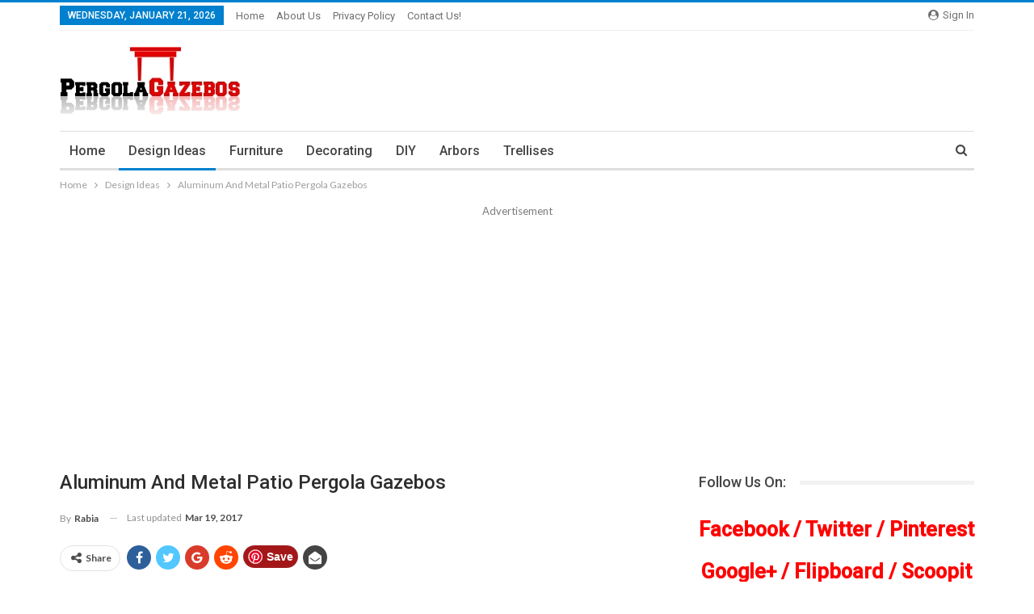

--- FILE ---
content_type: text/html; charset=UTF-8
request_url: https://www.pergolagazebos.com/design-ideas/aluminum-and-metal-patio-pergola-gazebos/
body_size: 16844
content:
	<!DOCTYPE html>
		<!--[if IE 8]>
	<html class="ie ie8" lang="en-US"> <![endif]-->
	<!--[if IE 9]>
	<html class="ie ie9" lang="en-US"> <![endif]-->
	<!--[if gt IE 9]><!-->
<html lang="en-US"> <!--<![endif]-->
	<head>
				<meta charset="UTF-8">
		<meta http-equiv="X-UA-Compatible" content="IE=edge">
		<meta name="viewport" content="width=device-width, initial-scale=1.0">
		<link rel="pingback" href="https://www.pergolagazebos.com/xmlrpc.php"/>

		<title>Aluminum And Metal Patio Pergola Gazebos &#8211; Pergola Gazebos:</title>
<meta name='robots' content='max-image-preview:large' />

<!-- Better Open Graph, Schema.org & Twitter Integration -->
<meta property="og:locale" content="en_us"/>
<meta property="og:site_name" content="Pergola Gazebos:"/>
<meta property="og:url" content="https://www.pergolagazebos.com/design-ideas/aluminum-and-metal-patio-pergola-gazebos/"/>
<meta property="og:title" content="Aluminum And Metal Patio Pergola Gazebos"/>
<meta property="og:image" content="https://www.pergolagazebos.com/wp-content/uploads/2014/08/Aluminum-And-Metal-Patio-Pergola-6.jpg"/>
<meta property="article:section" content="Design Ideas"/>
<meta property="article:tag" content="Metal Pergola"/>
<meta property="og:description" content="Looking for you patio gazebos ideas ? and wondering about the gazebos construction material selection ? and want to know the best design for your patio pergola gazebos ?. Here I collected some Aluminum and Other Metal Patio Pergola Gazebos ideas and "/>
<meta property="og:type" content="article"/>
<meta name="twitter:card" content="summary"/>
<meta name="twitter:url" content="https://www.pergolagazebos.com/design-ideas/aluminum-and-metal-patio-pergola-gazebos/"/>
<meta name="twitter:title" content="Aluminum And Metal Patio Pergola Gazebos"/>
<meta name="twitter:description" content="Looking for you patio gazebos ideas ? and wondering about the gazebos construction material selection ? and want to know the best design for your patio pergola gazebos ?. Here I collected some Aluminum and Other Metal Patio Pergola Gazebos ideas and "/>
<meta name="twitter:image" content="https://www.pergolagazebos.com/wp-content/uploads/2014/08/Aluminum-And-Metal-Patio-Pergola-6.jpg"/>
<!-- / Better Open Graph, Schema.org & Twitter Integration. -->
<link rel='dns-prefetch' href='//fonts.googleapis.com' />
<link rel="alternate" type="application/rss+xml" title="Pergola Gazebos: &raquo; Feed" href="https://www.pergolagazebos.com/feed/" />
<link rel="alternate" type="application/rss+xml" title="Pergola Gazebos: &raquo; Comments Feed" href="https://www.pergolagazebos.com/comments/feed/" />
<link rel="alternate" type="application/rss+xml" title="Pergola Gazebos: &raquo; Aluminum And Metal Patio Pergola Gazebos Comments Feed" href="https://www.pergolagazebos.com/design-ideas/aluminum-and-metal-patio-pergola-gazebos/feed/" />
<script type="text/javascript">
window._wpemojiSettings = {"baseUrl":"https:\/\/s.w.org\/images\/core\/emoji\/14.0.0\/72x72\/","ext":".png","svgUrl":"https:\/\/s.w.org\/images\/core\/emoji\/14.0.0\/svg\/","svgExt":".svg","source":{"concatemoji":"https:\/\/www.pergolagazebos.com\/wp-includes\/js\/wp-emoji-release.min.js?ver=6.2.8"}};
/*! This file is auto-generated */
!function(e,a,t){var n,r,o,i=a.createElement("canvas"),p=i.getContext&&i.getContext("2d");function s(e,t){p.clearRect(0,0,i.width,i.height),p.fillText(e,0,0);e=i.toDataURL();return p.clearRect(0,0,i.width,i.height),p.fillText(t,0,0),e===i.toDataURL()}function c(e){var t=a.createElement("script");t.src=e,t.defer=t.type="text/javascript",a.getElementsByTagName("head")[0].appendChild(t)}for(o=Array("flag","emoji"),t.supports={everything:!0,everythingExceptFlag:!0},r=0;r<o.length;r++)t.supports[o[r]]=function(e){if(p&&p.fillText)switch(p.textBaseline="top",p.font="600 32px Arial",e){case"flag":return s("\ud83c\udff3\ufe0f\u200d\u26a7\ufe0f","\ud83c\udff3\ufe0f\u200b\u26a7\ufe0f")?!1:!s("\ud83c\uddfa\ud83c\uddf3","\ud83c\uddfa\u200b\ud83c\uddf3")&&!s("\ud83c\udff4\udb40\udc67\udb40\udc62\udb40\udc65\udb40\udc6e\udb40\udc67\udb40\udc7f","\ud83c\udff4\u200b\udb40\udc67\u200b\udb40\udc62\u200b\udb40\udc65\u200b\udb40\udc6e\u200b\udb40\udc67\u200b\udb40\udc7f");case"emoji":return!s("\ud83e\udef1\ud83c\udffb\u200d\ud83e\udef2\ud83c\udfff","\ud83e\udef1\ud83c\udffb\u200b\ud83e\udef2\ud83c\udfff")}return!1}(o[r]),t.supports.everything=t.supports.everything&&t.supports[o[r]],"flag"!==o[r]&&(t.supports.everythingExceptFlag=t.supports.everythingExceptFlag&&t.supports[o[r]]);t.supports.everythingExceptFlag=t.supports.everythingExceptFlag&&!t.supports.flag,t.DOMReady=!1,t.readyCallback=function(){t.DOMReady=!0},t.supports.everything||(n=function(){t.readyCallback()},a.addEventListener?(a.addEventListener("DOMContentLoaded",n,!1),e.addEventListener("load",n,!1)):(e.attachEvent("onload",n),a.attachEvent("onreadystatechange",function(){"complete"===a.readyState&&t.readyCallback()})),(e=t.source||{}).concatemoji?c(e.concatemoji):e.wpemoji&&e.twemoji&&(c(e.twemoji),c(e.wpemoji)))}(window,document,window._wpemojiSettings);
</script>
<style type="text/css">
img.wp-smiley,
img.emoji {
	display: inline !important;
	border: none !important;
	box-shadow: none !important;
	height: 1em !important;
	width: 1em !important;
	margin: 0 0.07em !important;
	vertical-align: -0.1em !important;
	background: none !important;
	padding: 0 !important;
}
</style>
	<link rel='stylesheet' id='login-with-ajax-css' href='https://www.pergolagazebos.com/wp-content/plugins/login-with-ajax/widget/widget.css?ver=3.1.5' type='text/css' media='all' />
<link rel='stylesheet' id='wp-block-library-css' href='https://www.pergolagazebos.com/wp-includes/css/dist/block-library/style.min.css?ver=6.2.8' type='text/css' media='all' />
<link rel='stylesheet' id='classic-theme-styles-css' href='https://www.pergolagazebos.com/wp-includes/css/classic-themes.min.css?ver=6.2.8' type='text/css' media='all' />
<style id='global-styles-inline-css' type='text/css'>
body{--wp--preset--color--black: #000000;--wp--preset--color--cyan-bluish-gray: #abb8c3;--wp--preset--color--white: #ffffff;--wp--preset--color--pale-pink: #f78da7;--wp--preset--color--vivid-red: #cf2e2e;--wp--preset--color--luminous-vivid-orange: #ff6900;--wp--preset--color--luminous-vivid-amber: #fcb900;--wp--preset--color--light-green-cyan: #7bdcb5;--wp--preset--color--vivid-green-cyan: #00d084;--wp--preset--color--pale-cyan-blue: #8ed1fc;--wp--preset--color--vivid-cyan-blue: #0693e3;--wp--preset--color--vivid-purple: #9b51e0;--wp--preset--gradient--vivid-cyan-blue-to-vivid-purple: linear-gradient(135deg,rgba(6,147,227,1) 0%,rgb(155,81,224) 100%);--wp--preset--gradient--light-green-cyan-to-vivid-green-cyan: linear-gradient(135deg,rgb(122,220,180) 0%,rgb(0,208,130) 100%);--wp--preset--gradient--luminous-vivid-amber-to-luminous-vivid-orange: linear-gradient(135deg,rgba(252,185,0,1) 0%,rgba(255,105,0,1) 100%);--wp--preset--gradient--luminous-vivid-orange-to-vivid-red: linear-gradient(135deg,rgba(255,105,0,1) 0%,rgb(207,46,46) 100%);--wp--preset--gradient--very-light-gray-to-cyan-bluish-gray: linear-gradient(135deg,rgb(238,238,238) 0%,rgb(169,184,195) 100%);--wp--preset--gradient--cool-to-warm-spectrum: linear-gradient(135deg,rgb(74,234,220) 0%,rgb(151,120,209) 20%,rgb(207,42,186) 40%,rgb(238,44,130) 60%,rgb(251,105,98) 80%,rgb(254,248,76) 100%);--wp--preset--gradient--blush-light-purple: linear-gradient(135deg,rgb(255,206,236) 0%,rgb(152,150,240) 100%);--wp--preset--gradient--blush-bordeaux: linear-gradient(135deg,rgb(254,205,165) 0%,rgb(254,45,45) 50%,rgb(107,0,62) 100%);--wp--preset--gradient--luminous-dusk: linear-gradient(135deg,rgb(255,203,112) 0%,rgb(199,81,192) 50%,rgb(65,88,208) 100%);--wp--preset--gradient--pale-ocean: linear-gradient(135deg,rgb(255,245,203) 0%,rgb(182,227,212) 50%,rgb(51,167,181) 100%);--wp--preset--gradient--electric-grass: linear-gradient(135deg,rgb(202,248,128) 0%,rgb(113,206,126) 100%);--wp--preset--gradient--midnight: linear-gradient(135deg,rgb(2,3,129) 0%,rgb(40,116,252) 100%);--wp--preset--duotone--dark-grayscale: url('#wp-duotone-dark-grayscale');--wp--preset--duotone--grayscale: url('#wp-duotone-grayscale');--wp--preset--duotone--purple-yellow: url('#wp-duotone-purple-yellow');--wp--preset--duotone--blue-red: url('#wp-duotone-blue-red');--wp--preset--duotone--midnight: url('#wp-duotone-midnight');--wp--preset--duotone--magenta-yellow: url('#wp-duotone-magenta-yellow');--wp--preset--duotone--purple-green: url('#wp-duotone-purple-green');--wp--preset--duotone--blue-orange: url('#wp-duotone-blue-orange');--wp--preset--font-size--small: 13px;--wp--preset--font-size--medium: 20px;--wp--preset--font-size--large: 36px;--wp--preset--font-size--x-large: 42px;--wp--preset--spacing--20: 0.44rem;--wp--preset--spacing--30: 0.67rem;--wp--preset--spacing--40: 1rem;--wp--preset--spacing--50: 1.5rem;--wp--preset--spacing--60: 2.25rem;--wp--preset--spacing--70: 3.38rem;--wp--preset--spacing--80: 5.06rem;--wp--preset--shadow--natural: 6px 6px 9px rgba(0, 0, 0, 0.2);--wp--preset--shadow--deep: 12px 12px 50px rgba(0, 0, 0, 0.4);--wp--preset--shadow--sharp: 6px 6px 0px rgba(0, 0, 0, 0.2);--wp--preset--shadow--outlined: 6px 6px 0px -3px rgba(255, 255, 255, 1), 6px 6px rgba(0, 0, 0, 1);--wp--preset--shadow--crisp: 6px 6px 0px rgba(0, 0, 0, 1);}:where(.is-layout-flex){gap: 0.5em;}body .is-layout-flow > .alignleft{float: left;margin-inline-start: 0;margin-inline-end: 2em;}body .is-layout-flow > .alignright{float: right;margin-inline-start: 2em;margin-inline-end: 0;}body .is-layout-flow > .aligncenter{margin-left: auto !important;margin-right: auto !important;}body .is-layout-constrained > .alignleft{float: left;margin-inline-start: 0;margin-inline-end: 2em;}body .is-layout-constrained > .alignright{float: right;margin-inline-start: 2em;margin-inline-end: 0;}body .is-layout-constrained > .aligncenter{margin-left: auto !important;margin-right: auto !important;}body .is-layout-constrained > :where(:not(.alignleft):not(.alignright):not(.alignfull)){max-width: var(--wp--style--global--content-size);margin-left: auto !important;margin-right: auto !important;}body .is-layout-constrained > .alignwide{max-width: var(--wp--style--global--wide-size);}body .is-layout-flex{display: flex;}body .is-layout-flex{flex-wrap: wrap;align-items: center;}body .is-layout-flex > *{margin: 0;}:where(.wp-block-columns.is-layout-flex){gap: 2em;}.has-black-color{color: var(--wp--preset--color--black) !important;}.has-cyan-bluish-gray-color{color: var(--wp--preset--color--cyan-bluish-gray) !important;}.has-white-color{color: var(--wp--preset--color--white) !important;}.has-pale-pink-color{color: var(--wp--preset--color--pale-pink) !important;}.has-vivid-red-color{color: var(--wp--preset--color--vivid-red) !important;}.has-luminous-vivid-orange-color{color: var(--wp--preset--color--luminous-vivid-orange) !important;}.has-luminous-vivid-amber-color{color: var(--wp--preset--color--luminous-vivid-amber) !important;}.has-light-green-cyan-color{color: var(--wp--preset--color--light-green-cyan) !important;}.has-vivid-green-cyan-color{color: var(--wp--preset--color--vivid-green-cyan) !important;}.has-pale-cyan-blue-color{color: var(--wp--preset--color--pale-cyan-blue) !important;}.has-vivid-cyan-blue-color{color: var(--wp--preset--color--vivid-cyan-blue) !important;}.has-vivid-purple-color{color: var(--wp--preset--color--vivid-purple) !important;}.has-black-background-color{background-color: var(--wp--preset--color--black) !important;}.has-cyan-bluish-gray-background-color{background-color: var(--wp--preset--color--cyan-bluish-gray) !important;}.has-white-background-color{background-color: var(--wp--preset--color--white) !important;}.has-pale-pink-background-color{background-color: var(--wp--preset--color--pale-pink) !important;}.has-vivid-red-background-color{background-color: var(--wp--preset--color--vivid-red) !important;}.has-luminous-vivid-orange-background-color{background-color: var(--wp--preset--color--luminous-vivid-orange) !important;}.has-luminous-vivid-amber-background-color{background-color: var(--wp--preset--color--luminous-vivid-amber) !important;}.has-light-green-cyan-background-color{background-color: var(--wp--preset--color--light-green-cyan) !important;}.has-vivid-green-cyan-background-color{background-color: var(--wp--preset--color--vivid-green-cyan) !important;}.has-pale-cyan-blue-background-color{background-color: var(--wp--preset--color--pale-cyan-blue) !important;}.has-vivid-cyan-blue-background-color{background-color: var(--wp--preset--color--vivid-cyan-blue) !important;}.has-vivid-purple-background-color{background-color: var(--wp--preset--color--vivid-purple) !important;}.has-black-border-color{border-color: var(--wp--preset--color--black) !important;}.has-cyan-bluish-gray-border-color{border-color: var(--wp--preset--color--cyan-bluish-gray) !important;}.has-white-border-color{border-color: var(--wp--preset--color--white) !important;}.has-pale-pink-border-color{border-color: var(--wp--preset--color--pale-pink) !important;}.has-vivid-red-border-color{border-color: var(--wp--preset--color--vivid-red) !important;}.has-luminous-vivid-orange-border-color{border-color: var(--wp--preset--color--luminous-vivid-orange) !important;}.has-luminous-vivid-amber-border-color{border-color: var(--wp--preset--color--luminous-vivid-amber) !important;}.has-light-green-cyan-border-color{border-color: var(--wp--preset--color--light-green-cyan) !important;}.has-vivid-green-cyan-border-color{border-color: var(--wp--preset--color--vivid-green-cyan) !important;}.has-pale-cyan-blue-border-color{border-color: var(--wp--preset--color--pale-cyan-blue) !important;}.has-vivid-cyan-blue-border-color{border-color: var(--wp--preset--color--vivid-cyan-blue) !important;}.has-vivid-purple-border-color{border-color: var(--wp--preset--color--vivid-purple) !important;}.has-vivid-cyan-blue-to-vivid-purple-gradient-background{background: var(--wp--preset--gradient--vivid-cyan-blue-to-vivid-purple) !important;}.has-light-green-cyan-to-vivid-green-cyan-gradient-background{background: var(--wp--preset--gradient--light-green-cyan-to-vivid-green-cyan) !important;}.has-luminous-vivid-amber-to-luminous-vivid-orange-gradient-background{background: var(--wp--preset--gradient--luminous-vivid-amber-to-luminous-vivid-orange) !important;}.has-luminous-vivid-orange-to-vivid-red-gradient-background{background: var(--wp--preset--gradient--luminous-vivid-orange-to-vivid-red) !important;}.has-very-light-gray-to-cyan-bluish-gray-gradient-background{background: var(--wp--preset--gradient--very-light-gray-to-cyan-bluish-gray) !important;}.has-cool-to-warm-spectrum-gradient-background{background: var(--wp--preset--gradient--cool-to-warm-spectrum) !important;}.has-blush-light-purple-gradient-background{background: var(--wp--preset--gradient--blush-light-purple) !important;}.has-blush-bordeaux-gradient-background{background: var(--wp--preset--gradient--blush-bordeaux) !important;}.has-luminous-dusk-gradient-background{background: var(--wp--preset--gradient--luminous-dusk) !important;}.has-pale-ocean-gradient-background{background: var(--wp--preset--gradient--pale-ocean) !important;}.has-electric-grass-gradient-background{background: var(--wp--preset--gradient--electric-grass) !important;}.has-midnight-gradient-background{background: var(--wp--preset--gradient--midnight) !important;}.has-small-font-size{font-size: var(--wp--preset--font-size--small) !important;}.has-medium-font-size{font-size: var(--wp--preset--font-size--medium) !important;}.has-large-font-size{font-size: var(--wp--preset--font-size--large) !important;}.has-x-large-font-size{font-size: var(--wp--preset--font-size--x-large) !important;}
.wp-block-navigation a:where(:not(.wp-element-button)){color: inherit;}
:where(.wp-block-columns.is-layout-flex){gap: 2em;}
.wp-block-pullquote{font-size: 1.5em;line-height: 1.6;}
</style>
<link rel='stylesheet' id='contact-form-7-css' href='https://www.pergolagazebos.com/wp-content/plugins/contact-form-7/includes/css/styles.css?ver=5.8' type='text/css' media='all' />
<link rel='stylesheet' id='better-framework-main-fonts-css' href='https://fonts.googleapis.com/css?family=Lato:400,700%7CRoboto:400,500,400italic' type='text/css' media='all' />
<script>if (document.location.protocol != "https:") {document.location = document.URL.replace(/^http:/i, "https:");}</script><script type='text/javascript' src='https://www.pergolagazebos.com/wp-includes/js/jquery/jquery.min.js?ver=3.6.4' id='jquery-core-js'></script>
<script type='text/javascript' src='https://www.pergolagazebos.com/wp-includes/js/jquery/jquery-migrate.min.js?ver=3.4.0' id='jquery-migrate-js'></script>
<script type='text/javascript' id='login-with-ajax-js-extra'>
/* <![CDATA[ */
var LWA = {"ajaxurl":"https:\/\/www.pergolagazebos.com\/wp-admin\/admin-ajax.php"};
/* ]]> */
</script>
<script type='text/javascript' src='https://www.pergolagazebos.com/wp-content/plugins/login-with-ajax/widget/login-with-ajax.source.js?ver=3.1.5' id='login-with-ajax-js'></script>
<!--[if lt IE 9]>
<script type='text/javascript' src='https://www.pergolagazebos.com/wp-content/themes/publisher/includes/libs/better-framework/assets/js/html5shiv.min.js?ver=3.10.15' id='bf-html5shiv-js'></script>
<![endif]-->
<!--[if lt IE 9]>
<script type='text/javascript' src='https://www.pergolagazebos.com/wp-content/themes/publisher/includes/libs/better-framework/assets/js/respond.min.js?ver=3.10.15' id='bf-respond-js'></script>
<![endif]-->
<link rel="https://api.w.org/" href="https://www.pergolagazebos.com/wp-json/" /><link rel="alternate" type="application/json" href="https://www.pergolagazebos.com/wp-json/wp/v2/posts/419" /><link rel="EditURI" type="application/rsd+xml" title="RSD" href="https://www.pergolagazebos.com/xmlrpc.php?rsd" />
<link rel="wlwmanifest" type="application/wlwmanifest+xml" href="https://www.pergolagazebos.com/wp-includes/wlwmanifest.xml" />
<meta name="generator" content="WordPress 6.2.8" />
<link rel="canonical" href="https://www.pergolagazebos.com/design-ideas/aluminum-and-metal-patio-pergola-gazebos/" />
<link rel='shortlink' href='https://www.pergolagazebos.com/?p=419' />
<link rel="alternate" type="application/json+oembed" href="https://www.pergolagazebos.com/wp-json/oembed/1.0/embed?url=https%3A%2F%2Fwww.pergolagazebos.com%2Fdesign-ideas%2Faluminum-and-metal-patio-pergola-gazebos%2F" />
<link rel="alternate" type="text/xml+oembed" href="https://www.pergolagazebos.com/wp-json/oembed/1.0/embed?url=https%3A%2F%2Fwww.pergolagazebos.com%2Fdesign-ideas%2Faluminum-and-metal-patio-pergola-gazebos%2F&#038;format=xml" />
<script async defer data-pin-hover="true" data-pin-tall="true" src="//assets.pinterest.com/js/pinit.js"></script>


<meta name="generator" content="Powered by WPBakery Page Builder - drag and drop page builder for WordPress."/>
<script type="application/ld+json">{
    "@context": "http:\/\/schema.org\/",
    "@type": "organization",
    "@id": "#organization",
    "logo": {
        "@type": "ImageObject",
        "url": "https:\/\/www.pergolagazebos.com\/wp-content\/uploads\/2017\/03\/pergolalogo.jpg"
    },
    "url": "https:\/\/www.pergolagazebos.com\/",
    "name": "Pergola Gazebos:",
    "description": "Ideas, Designs And DIY Plans."
}</script>
<script type="application/ld+json">{
    "@context": "http:\/\/schema.org\/",
    "@type": "WebSite",
    "name": "Pergola Gazebos:",
    "alternateName": "Ideas, Designs And DIY Plans.",
    "url": "https:\/\/www.pergolagazebos.com\/"
}</script>
<script type="application/ld+json">{
    "@context": "http:\/\/schema.org\/",
    "@type": "BlogPosting",
    "headline": "Aluminum And Metal Patio Pergola Gazebos",
    "description": "Looking for you patio gazebos ideas ? and wondering about the gazebos construction material selection ? and want to know the best design for your patio pergola gazebos ?. Here I collected some Aluminum and Other Metal Patio Pergola Gazebos ideas and ",
    "datePublished": "2014-08-18",
    "dateModified": "2017-03-19",
    "author": {
        "@type": "Person",
        "@id": "#person-Rabia",
        "name": "Rabia"
    },
    "image": {
        "@type": "ImageObject",
        "url": "https:\/\/www.pergolagazebos.com\/wp-content\/uploads\/2014\/08\/Aluminum-And-Metal-Patio-Pergola-6.jpg",
        "width": 700,
        "height": 625
    },
    "interactionStatistic": [
        {
            "@type": "InteractionCounter",
            "interactionType": "http:\/\/schema.org\/CommentAction",
            "userInteractionCount": "0"
        }
    ],
    "publisher": {
        "@id": "#organization"
    },
    "mainEntityOfPage": "https:\/\/www.pergolagazebos.com\/design-ideas\/aluminum-and-metal-patio-pergola-gazebos\/"
}</script>
<link rel='stylesheet' id='bf-minifed-css-1' href='https://www.pergolagazebos.com/wp-content/bs-booster-cache/4ad86d8a0b3972863fc13cee3e9fe165.css' type='text/css' media='all' />
<link rel='stylesheet' id='7.6.2-1694170294' href='https://www.pergolagazebos.com/wp-content/bs-booster-cache/fe4af397bec7984dc62441f143f3232f.css' type='text/css' media='all' />
<noscript><style> .wpb_animate_when_almost_visible { opacity: 1; }</style></noscript>	</head>

<body data-rsssl=1 class="post-template-default single single-post postid-419 single-format-standard bs-theme bs-publisher bs-publisher-clean-magazine active-light-box active-top-line ltr close-rh page-layout-2-col-right full-width main-menu-sticky-smart active-ajax-search single-prim-cat-42 single-cat-42  wpb-js-composer js-comp-ver-6.7.0 vc_responsive bs-ll-a" dir="ltr">
		<div class="main-wrap content-main-wrap">
			<header id="header" class="site-header header-style-2 boxed" itemscope="itemscope" itemtype="https://schema.org/WPHeader">

		<section class="topbar topbar-style-1 hidden-xs hidden-xs">
	<div class="content-wrap">
		<div class="container">
			<div class="topbar-inner clearfix">

									<div class="section-links">
													<a class="topbar-sign-in "
							   data-toggle="modal" data-target="#bsLoginModal">
								<i class="fa fa-user-circle"></i> Sign in							</a>

							<div class="modal sign-in-modal fade" id="bsLoginModal" tabindex="-1" role="dialog"
							     style="display: none">
								<div class="modal-dialog" role="document">
									<div class="modal-content">
											<span class="close-modal" data-dismiss="modal" aria-label="Close"><i
														class="fa fa-close"></i></span>
										<div class="modal-body">
											<div id="form_14840_" class="bs-shortcode bs-login-shortcode ">
		<div class="bs-login bs-type-login"  style="display:none">

					<div class="bs-login-panel bs-login-sign-panel bs-current-login-panel">
								<form name="loginform"
				      action="https://www.pergolagazebos.com/wp-login.php" method="post">

					
					<div class="login-header">
						<span class="login-icon fa fa-user-circle main-color"></span>
						<p>Welcome, Login to your account.</p>
					</div>
					
					<div class="login-field login-username">
						<input type="text" name="log" id="form_14840_user_login" class="input"
						       value="" size="20"
						       placeholder="Username or Email..." required/>
					</div>

					<div class="login-field login-password">
						<input type="password" name="pwd" id="form_14840_user_pass"
						       class="input"
						       value="" size="20" placeholder="Password..."
						       required/>
					</div>

					
					<div class="login-field">
						<a href="https://www.pergolagazebos.com/wp-login.php?action=lostpassword&redirect_to=https%3A%2F%2Fwww.pergolagazebos.com%2Fdesign-ideas%2Faluminum-and-metal-patio-pergola-gazebos%2F"
						   class="go-reset-panel">Forget password?</a>

													<span class="login-remember">
							<input class="remember-checkbox" name="rememberme" type="checkbox"
							       id="form_14840_rememberme"
							       value="forever"  />
							<label class="remember-label">Remember me</label>
						</span>
											</div>

					
					<div class="login-field login-submit">
						<input type="submit" name="wp-submit"
						       class="button-primary login-btn"
						       value="Log In"/>
						<input type="hidden" name="redirect_to" value="https://www.pergolagazebos.com/design-ideas/aluminum-and-metal-patio-pergola-gazebos/"/>
					</div>

									</form>
			</div>

			<div class="bs-login-panel bs-login-reset-panel">

				<span class="go-login-panel"><i
							class="fa fa-angle-left"></i> Sign in</span>

				<div class="bs-login-reset-panel-inner">
					<div class="login-header">
						<span class="login-icon fa fa-support"></span>
						<p>Recover your password.</p>
						<p>A password will be e-mailed to you.</p>
					</div>
										<form name="lostpasswordform" id="form_14840_lostpasswordform"
					      action="https://www.pergolagazebos.com/wp-login.php?action=lostpassword"
					      method="post">

						<div class="login-field reset-username">
							<input type="text" name="user_login" class="input" value=""
							       placeholder="Username or Email..."
							       required/>
						</div>

						
						<div class="login-field reset-submit">

							<input type="hidden" name="redirect_to" value=""/>
							<input type="submit" name="wp-submit" class="login-btn"
							       value="Send My Password"/>

						</div>
					</form>
				</div>
			</div>
			</div>
	</div>
										</div>
									</div>
								</div>
							</div>
												</div>
				
				<div class="section-menu">
						<div id="menu-top" class="menu top-menu-wrapper" role="navigation" itemscope="itemscope" itemtype="https://schema.org/SiteNavigationElement">
		<nav class="top-menu-container">

			<ul id="top-navigation" class="top-menu menu clearfix bsm-pure">
									<li id="topbar-date" class="menu-item menu-item-date">
					<span
						class="topbar-date">Wednesday, January 21, 2026</span>
					</li>
					<li id="menu-item-9505" class="menu-item menu-item-type-custom menu-item-object-custom menu-item-home better-anim-fade menu-item-9505"><a href="https://www.pergolagazebos.com/">Home</a></li>
<li id="menu-item-9506" class="menu-item menu-item-type-post_type menu-item-object-page better-anim-fade menu-item-9506"><a href="https://www.pergolagazebos.com/about-us/">About Us</a></li>
<li id="menu-item-9508" class="menu-item menu-item-type-post_type menu-item-object-page better-anim-fade menu-item-9508"><a href="https://www.pergolagazebos.com/privacy-policy/">Privacy Policy</a></li>
<li id="menu-item-9507" class="menu-item menu-item-type-post_type menu-item-object-page better-anim-fade menu-item-9507"><a href="https://www.pergolagazebos.com/contact-us/">Contact Us!</a></li>
			</ul>

		</nav>
	</div>
				</div>
			</div>
		</div>
	</div>
</section>
		<div class="header-inner">
			<div class="content-wrap">
				<div class="container">
					<div class="row">
						<div class="row-height">
							<div class="logo-col col-xs-12">
								<div class="col-inside">
									<div id="site-branding" class="site-branding">
	<p  id="site-title" class="logo h1 img-logo">
	<a href="https://www.pergolagazebos.com/" itemprop="url" rel="home">
					<img id="site-logo" src="https://www.pergolagazebos.com/wp-content/uploads/2017/03/pergolalogo.jpg"
			     alt="Pergola Gazebo"  />

			<span class="site-title">Pergola Gazebo - Ideas, Designs And DIY Plans.</span>
				</a>
</p>
</div><!-- .site-branding -->
								</div>
							</div>
													</div>
					</div>
				</div>
			</div>
		</div>

		<div id="menu-main" class="menu main-menu-wrapper show-search-item menu-actions-btn-width-1" role="navigation" itemscope="itemscope" itemtype="https://schema.org/SiteNavigationElement">
	<div class="main-menu-inner">
		<div class="content-wrap">
			<div class="container">

				<nav class="main-menu-container">
					<ul id="main-navigation" class="main-menu menu bsm-pure clearfix">
						<li id="menu-item-4758" class="menu-item menu-item-type-custom menu-item-object-custom menu-item-home better-anim-fade menu-item-4758"><a href="https://www.pergolagazebos.com">Home</a></li>
<li id="menu-item-91" class="menu-item menu-item-type-taxonomy menu-item-object-category current-post-ancestor current-menu-parent current-post-parent menu-term-42 better-anim-fade menu-item-91"><a href="https://www.pergolagazebos.com/category/design-ideas/">Design Ideas</a></li>
<li id="menu-item-12" class="menu-item menu-item-type-taxonomy menu-item-object-category menu-term-9 better-anim-fade menu-item-12"><a href="https://www.pergolagazebos.com/category/furniture/">Furniture</a></li>
<li id="menu-item-10" class="menu-item menu-item-type-taxonomy menu-item-object-category menu-term-7 better-anim-fade menu-item-10"><a href="https://www.pergolagazebos.com/category/decorating/">Decorating</a></li>
<li id="menu-item-11" class="menu-item menu-item-type-taxonomy menu-item-object-category menu-term-11 better-anim-fade menu-item-11"><a href="https://www.pergolagazebos.com/category/diy/">DIY</a></li>
<li id="menu-item-7" class="menu-item menu-item-type-taxonomy menu-item-object-category menu-term-12 better-anim-fade menu-item-7"><a href="https://www.pergolagazebos.com/category/arbors/">Arbors</a></li>
<li id="menu-item-18" class="menu-item menu-item-type-taxonomy menu-item-object-category menu-term-13 better-anim-fade menu-item-18"><a href="https://www.pergolagazebos.com/category/trellises/">Trellises</a></li>
					</ul><!-- #main-navigation -->
											<div class="menu-action-buttons width-1">
															<div class="search-container close">
									<span class="search-handler"><i class="fa fa-search"></i></span>

									<div class="search-box clearfix">
										<form role="search" method="get" class="search-form clearfix" action="https://www.pergolagazebos.com">
	<input type="search" class="search-field"
	       placeholder="Search..."
	       value="" name="s"
	       title="Search for:"
	       autocomplete="off">
	<input type="submit" class="search-submit" value="Search">
</form><!-- .search-form -->
									</div>
								</div>
														</div>
										</nav><!-- .main-menu-container -->

			</div>
		</div>
	</div>
</div><!-- .menu -->
	</header><!-- .header -->
	<div class="rh-header clearfix dark deferred-block-exclude">
		<div class="rh-container clearfix">

			<div class="menu-container close">
				<span class="menu-handler"><span class="lines"></span></span>
			</div><!-- .menu-container -->

			<div class="logo-container rh-img-logo">
				<a href="https://www.pergolagazebos.com/" itemprop="url" rel="home">
											<img src="https://www.pergolagazebos.com/wp-content/uploads/2017/03/pergolalogo.jpg"
						     alt="Pergola Gazebos:"  />				</a>
			</div><!-- .logo-container -->
		</div><!-- .rh-container -->
	</div><!-- .rh-header -->
<nav role="navigation" aria-label="Breadcrumbs" class="bf-breadcrumb clearfix bc-top-style"><div class="container bf-breadcrumb-container"><ul class="bf-breadcrumb-items" itemscope itemtype="http://schema.org/BreadcrumbList"><meta name="numberOfItems" content="3" /><meta name="itemListOrder" content="Ascending" /><li itemprop="itemListElement" itemscope itemtype="http://schema.org/ListItem" class="bf-breadcrumb-item bf-breadcrumb-begin"><a itemprop="item" href="https://www.pergolagazebos.com" rel="home""><span itemprop='name'>Home</span><meta itemprop="position" content="1" /></a></li><li itemprop="itemListElement" itemscope itemtype="http://schema.org/ListItem" class="bf-breadcrumb-item"><a itemprop="item" href="https://www.pergolagazebos.com/category/design-ideas/" ><span itemprop='name'>Design Ideas</span><meta itemprop="position" content="2" /></a></li><li itemprop="itemListElement" itemscope itemtype="http://schema.org/ListItem" class="bf-breadcrumb-item bf-breadcrumb-end"><span itemprop='name'>Aluminum And Metal Patio Pergola Gazebos</span><meta itemprop="position" content="3" /><meta itemprop="item" content="https://www.pergolagazebos.com/design-ideas/aluminum-and-metal-patio-pergola-gazebos/"/></li></ul></div></nav><div class="container adcontainer"><div class="iqhboav iqhboav-clearfix iqhboav-after-header iqhboav-pubadban iqhboav-show-desktop iqhboav-show-tablet-portrait iqhboav-show-tablet-landscape iqhboav-show-phone iqhboav-loc-header_after iqhboav-align-center iqhboav-column-1"><div id="iqhboav-9529-2097567666" class="iqhboav-container iqhboav-type-custom_code " itemscope="" itemtype="https://schema.org/WPAdBlock" data-adid="9529" data-type="custom_code"><p class='iqhboav-caption iqhboav-caption-above'>Advertisement</p><p style="text-align:center">Advertisement</p>
<script async src="https://pagead2.googlesyndication.com/pagead/js/adsbygoogle.js"></script>
<!-- Pergola Res New -->
<ins class="adsbygoogle"
     style="display:block"
     data-ad-client="ca-pub-5811055133939296"
     data-ad-slot="5987951763"
     data-ad-format="auto"
     data-full-width-responsive="true"></ins>
<script>
     (adsbygoogle = window.adsbygoogle || []).push({});
</script></div></div></div><div class="content-wrap">
		<main id="content" class="content-container">

		<div class="container layout-2-col layout-2-col-1 layout-right-sidebar layout-bc-before post-template-10">

			<div class="row main-section">
										<div class="col-sm-8 content-column">
							<div class="single-container">
																<article id="post-419" class="post-419 post type-post status-publish format-standard has-post-thumbnail  category-design-ideas tag-aluminum-gazebo-designs tag-aluminum-gazebo-ideas tag-aluminum-gazebos tag-aluminum-outdoor-gazebos tag-aluminum-outdoor-pergola tag-aluminum-patio-gazebos tag-aluminum-patio-pergolas tag-aluminum-pergola-designs tag-aluminum-pergolas tag-metal-gazebos tag-metal-pergola single-post-content">
									<div class="single-featured"></div>
																		<div class="post-header-inner">
										<div class="post-header-title">
																						<h1 class="single-post-title">
												<span class="post-title" itemprop="headline">Aluminum And Metal Patio Pergola Gazebos</span>
											</h1>
											<div class="post-meta single-post-meta">
			<a href="https://www.pergolagazebos.com/author/gazeboadmin/"
		   title="Browse Author Articles"
		   class="post-author-a post-author-avatar">
			<span class="post-author-name">By <b>Rabia</b></span>		</a>
					<span class="time"><time class="post-published updated"
			                         datetime="2017-03-19T13:17:10+00:00">Last updated <b>Mar 19, 2017</b></time></span>
			</div>
										</div>
									</div>
											<div class="post-share single-post-share top-share clearfix style-1">
			<div class="post-share-btn-group">
							</div>
						<div class="share-handler-wrap ">
				<span class="share-handler post-share-btn rank-default">
					<i class="bf-icon  fa fa-share-alt"></i>						<b class="text">Share</b>
										</span>
				<span class="social-item facebook"><a href="https://www.facebook.com/sharer.php?u=https%3A%2F%2Fwww.pergolagazebos.com%2Fdesign-ideas%2Faluminum-and-metal-patio-pergola-gazebos%2F" target="_blank" rel="nofollow noreferrer" class="bs-button-el" onclick="window.open(this.href, 'share-facebook','left=50,top=50,width=600,height=320,toolbar=0'); return false;"><span class="icon"><i class="bf-icon fa fa-facebook"></i></span></a></span><span class="social-item twitter"><a href="https://twitter.com/share?text=Aluminum+And+Metal+Patio+Pergola+Gazebos&url=https%3A%2F%2Fwww.pergolagazebos.com%2Fdesign-ideas%2Faluminum-and-metal-patio-pergola-gazebos%2F" target="_blank" rel="nofollow noreferrer" class="bs-button-el" onclick="window.open(this.href, 'share-twitter','left=50,top=50,width=600,height=320,toolbar=0'); return false;"><span class="icon"><i class="bf-icon fa fa-twitter"></i></span></a></span><span class="social-item google_plus"><a href="https://plus.google.com/share?url=https%3A%2F%2Fwww.pergolagazebos.com%2Fdesign-ideas%2Faluminum-and-metal-patio-pergola-gazebos%2F" target="_blank" rel="nofollow noreferrer" class="bs-button-el" onclick="window.open(this.href, 'share-google_plus','left=50,top=50,width=600,height=320,toolbar=0'); return false;"><span class="icon"><i class="bf-icon fa fa-google"></i></span></a></span><span class="social-item reddit"><a href="https://reddit.com/submit?url=https%3A%2F%2Fwww.pergolagazebos.com%2Fdesign-ideas%2Faluminum-and-metal-patio-pergola-gazebos%2F&title=Aluminum+And+Metal+Patio+Pergola+Gazebos" target="_blank" rel="nofollow noreferrer" class="bs-button-el" onclick="window.open(this.href, 'share-reddit','left=50,top=50,width=600,height=320,toolbar=0'); return false;"><span class="icon"><i class="bf-icon fa fa-reddit-alien"></i></span></a></span><span class="social-item whatsapp"><a href="whatsapp://send?text=Aluminum+And+Metal+Patio+Pergola+Gazebos %0A%0A https%3A%2F%2Fwww.pergolagazebos.com%2Fdesign-ideas%2Faluminum-and-metal-patio-pergola-gazebos%2F" target="_blank" rel="nofollow noreferrer" class="bs-button-el" onclick="window.open(this.href, 'share-whatsapp','left=50,top=50,width=600,height=320,toolbar=0'); return false;"><span class="icon"><i class="bf-icon fa fa-whatsapp"></i></span></a></span><span class="social-item pinterest"><a href="https://pinterest.com/pin/create/button/?url=https%3A%2F%2Fwww.pergolagazebos.com%2Fdesign-ideas%2Faluminum-and-metal-patio-pergola-gazebos%2F&media=https://www.pergolagazebos.com/wp-content/uploads/2014/08/Aluminum-And-Metal-Patio-Pergola-6.jpg&description=Aluminum+And+Metal+Patio+Pergola+Gazebos" target="_blank" rel="nofollow noreferrer" class="bs-button-el" onclick="window.open(this.href, 'share-pinterest','left=50,top=50,width=600,height=320,toolbar=0'); return false;"><span class="icon"><i class="bf-icon fa fa-pinterest"></i></span></a></span><span class="social-item email"><a href="mailto:?subject=Aluminum+And+Metal+Patio+Pergola+Gazebos&body=https%3A%2F%2Fwww.pergolagazebos.com%2Fdesign-ideas%2Faluminum-and-metal-patio-pergola-gazebos%2F" target="_blank" rel="nofollow noreferrer" class="bs-button-el" onclick="window.open(this.href, 'share-email','left=50,top=50,width=600,height=320,toolbar=0'); return false;"><span class="icon"><i class="bf-icon fa fa-envelope-open"></i></span></a></span></div>		</div>
											<div class="entry-content clearfix single-post-content">
										<p>Looking for you <strong>patio gazebos ideas</strong> ? and wondering about the gazebos construction material selection ? and want to know the best design for your<strong> patio pergola gazebo</strong>s ?. Here I collected some<strong> Aluminum and Other Metal Patio Pergola Gazebos</strong> ideas and <strong>designs</strong>. Having outdoor landscaping in your garden or backyard is really a charming turn. But peoples always try to find the best design for their garden. As the things like <strong>Pergola or Gazebos</strong> are not the things that we built again and again, as its some times become much expensive to have <strong>patio gazebos in your garden</strong>. So, peoples just researched 1st to finalize their selection, designs of <strong>patio pergola gazebos</strong>. <strong>Aluminum and metal patio gazebos</strong> and much more expensive that the <strong>wood made pergola gazebos</strong>. However I try to canvas some <strong>aluminum and metal patio pergola gazebos ideas</strong> and design to help the selected one for your <strong>patio</strong> or <strong>outdoor landscaping</strong> craze.</p>
<div class="iqhboav iqhboav-clearfix iqhboav-post-middle iqhboav-float-center iqhboav-align-center iqhboav-column-1"><div id="iqhboav-8898-1700057678" class="iqhboav-container iqhboav-type-code " itemscope="" itemtype="https://schema.org/WPAdBlock" data-adid="8898" data-type="code"><p class='iqhboav-caption iqhboav-caption-above'>Advertisement</p><div id="iqhboav-8898-1700057678-place"></div><script type="text/javascript">var betterads_screen_width = document.body.clientWidth;betterads_el = document.getElementById('iqhboav-8898-1700057678');             if (betterads_el.getBoundingClientRect().width) {     betterads_el_width_raw = betterads_el_width = betterads_el.getBoundingClientRect().width;    } else {     betterads_el_width_raw = betterads_el_width = betterads_el.offsetWidth;    }        var size = ["125", "125"];    if ( betterads_el_width >= 728 )      betterads_el_width = ["728", "90"];    else if ( betterads_el_width >= 468 )     betterads_el_width = ["468", "60"];    else if ( betterads_el_width >= 336 )     betterads_el_width = ["336", "280"];    else if ( betterads_el_width >= 300 )     betterads_el_width = ["300", "250"];    else if ( betterads_el_width >= 250 )     betterads_el_width = ["250", "250"];    else if ( betterads_el_width >= 200 )     betterads_el_width = ["200", "200"];    else if ( betterads_el_width >= 180 )     betterads_el_width = ["180", "150"]; if ( betterads_screen_width >= 1140 ) { document.getElementById('iqhboav-8898-1700057678-place').innerHTML = '<ins class="adsbygoogle" style="display:inline-block;width:' + betterads_el_width_raw + 'px"  data-ad-client="ca-pub-5811055133939296"  data-ad-slot="3490313768"  data-ad-format="autorelaxed"></ins>';         (adsbygoogle = window.adsbygoogle || []).push({});}else if ( betterads_screen_width >= 1019  && betterads_screen_width < 1140 ) { document.getElementById('iqhboav-8898-1700057678-place').innerHTML = '<ins class="adsbygoogle" style="display:inline-block;width:' + betterads_el_width_raw + 'px"  data-ad-client="ca-pub-5811055133939296"  data-ad-slot="3490313768"  data-ad-format="autorelaxed"></ins>';         (adsbygoogle = window.adsbygoogle || []).push({});}else if ( betterads_screen_width >= 768  && betterads_screen_width < 1019 ) { document.getElementById('iqhboav-8898-1700057678-place').innerHTML = '<ins class="adsbygoogle" style="display:inline-block;width:' + betterads_el_width_raw + 'px"  data-ad-client="ca-pub-5811055133939296"  data-ad-slot="3490313768"  data-ad-format="autorelaxed"></ins>';         (adsbygoogle = window.adsbygoogle || []).push({});}else if ( betterads_screen_width < 768 ) { document.getElementById('iqhboav-8898-1700057678-place').innerHTML = '<ins class="adsbygoogle" style="display:inline-block;width:' + betterads_el_width_raw + 'px"  data-ad-client="ca-pub-5811055133939296"  data-ad-slot="3490313768"  data-ad-format="autorelaxed"></ins>';         (adsbygoogle = window.adsbygoogle || []).push({});}</script></div></div> <p><img class="aligncenter size-full wp-image-2841"  data-src="https://www.pergolagazebos.com/wp-content/uploads/2014/08/Aluminum-And-Metal-Patio-Pergola-1.jpg" alt="Aluminum And Metal Patio Pergola 1" width="700" height="625" srcset="https://www.pergolagazebos.com/wp-content/uploads/2014/08/Aluminum-And-Metal-Patio-Pergola-1.jpg 700w, https://www.pergolagazebos.com/wp-content/uploads/2014/08/Aluminum-And-Metal-Patio-Pergola-1-300x268.jpg 300w" sizes="(max-width: 700px) 100vw, 700px" /> <img class="aligncenter size-full wp-image-2842"  data-src="https://www.pergolagazebos.com/wp-content/uploads/2014/08/Aluminum-And-Metal-Patio-Pergola-2.jpg" alt="Aluminum And Metal Patio Pergola 2" width="700" height="625" srcset="https://www.pergolagazebos.com/wp-content/uploads/2014/08/Aluminum-And-Metal-Patio-Pergola-2.jpg 700w, https://www.pergolagazebos.com/wp-content/uploads/2014/08/Aluminum-And-Metal-Patio-Pergola-2-300x268.jpg 300w" sizes="(max-width: 700px) 100vw, 700px" /> <img class="aligncenter size-full wp-image-2843"  data-src="https://www.pergolagazebos.com/wp-content/uploads/2014/08/Aluminum-And-Metal-Patio-Pergola-3.jpg" alt="Aluminum And Metal Patio Pergola 3" width="700" height="625" srcset="https://www.pergolagazebos.com/wp-content/uploads/2014/08/Aluminum-And-Metal-Patio-Pergola-3.jpg 700w, https://www.pergolagazebos.com/wp-content/uploads/2014/08/Aluminum-And-Metal-Patio-Pergola-3-300x268.jpg 300w" sizes="(max-width: 700px) 100vw, 700px" /> <img class="aligncenter size-full wp-image-2844"  data-src="https://www.pergolagazebos.com/wp-content/uploads/2014/08/Aluminum-And-Metal-Patio-Pergola-4.jpg" alt="Aluminum And Metal Patio Pergola 4" width="700" height="625" srcset="https://www.pergolagazebos.com/wp-content/uploads/2014/08/Aluminum-And-Metal-Patio-Pergola-4.jpg 700w, https://www.pergolagazebos.com/wp-content/uploads/2014/08/Aluminum-And-Metal-Patio-Pergola-4-300x268.jpg 300w" sizes="(max-width: 700px) 100vw, 700px" /> <img class="aligncenter size-full wp-image-2845"  data-src="https://www.pergolagazebos.com/wp-content/uploads/2014/08/Aluminum-And-Metal-Patio-Pergola-5.jpg" alt="Aluminum And Metal Patio Pergola 5" width="700" height="625" srcset="https://www.pergolagazebos.com/wp-content/uploads/2014/08/Aluminum-And-Metal-Patio-Pergola-5.jpg 700w, https://www.pergolagazebos.com/wp-content/uploads/2014/08/Aluminum-And-Metal-Patio-Pergola-5-300x268.jpg 300w" sizes="(max-width: 700px) 100vw, 700px" /> <img class="aligncenter size-full wp-image-2846"  data-src="https://www.pergolagazebos.com/wp-content/uploads/2014/08/Aluminum-And-Metal-Patio-Pergola-6.jpg" alt="Aluminum And Metal Patio Pergola 6" width="700" height="625" srcset="https://www.pergolagazebos.com/wp-content/uploads/2014/08/Aluminum-And-Metal-Patio-Pergola-6.jpg 700w, https://www.pergolagazebos.com/wp-content/uploads/2014/08/Aluminum-And-Metal-Patio-Pergola-6-300x268.jpg 300w" sizes="(max-width: 700px) 100vw, 700px" /> <img class="aligncenter size-full wp-image-2847"  data-src="https://www.pergolagazebos.com/wp-content/uploads/2014/08/Aluminum-And-Metal-Patio-Pergola-7.jpg" alt="Aluminum And Metal Patio Pergola 7" width="700" height="625" srcset="https://www.pergolagazebos.com/wp-content/uploads/2014/08/Aluminum-And-Metal-Patio-Pergola-7.jpg 700w, https://www.pergolagazebos.com/wp-content/uploads/2014/08/Aluminum-And-Metal-Patio-Pergola-7-300x268.jpg 300w" sizes="(max-width: 700px) 100vw, 700px" /> <img class="aligncenter size-full wp-image-2848"  data-src="https://www.pergolagazebos.com/wp-content/uploads/2014/08/Aluminum-And-Metal-Patio-Pergola-8.jpg" alt="Aluminum And Metal Patio Pergola 8" width="700" height="625" srcset="https://www.pergolagazebos.com/wp-content/uploads/2014/08/Aluminum-And-Metal-Patio-Pergola-8.jpg 700w, https://www.pergolagazebos.com/wp-content/uploads/2014/08/Aluminum-And-Metal-Patio-Pergola-8-300x268.jpg 300w" sizes="(max-width: 700px) 100vw, 700px" /> <img class="aligncenter size-full wp-image-2849"  data-src="https://www.pergolagazebos.com/wp-content/uploads/2014/08/Aluminum-And-Metal-Patio-Pergola.jpg" alt="Aluminum And Metal Patio Pergola" width="700" height="625" srcset="https://www.pergolagazebos.com/wp-content/uploads/2014/08/Aluminum-And-Metal-Patio-Pergola.jpg 700w, https://www.pergolagazebos.com/wp-content/uploads/2014/08/Aluminum-And-Metal-Patio-Pergola-300x268.jpg 300w" sizes="(max-width: 700px) 100vw, 700px" /></p> <div class="iqhboav iqhboav-clearfix iqhboav-post-bottom iqhboav-float-center iqhboav-align-center iqhboav-column-1"><div id="iqhboav-8898-690972058" class="iqhboav-container iqhboav-type-code " itemscope="" itemtype="https://schema.org/WPAdBlock" data-adid="8898" data-type="code"><p class='iqhboav-caption iqhboav-caption-above'>Advertisement</p><div id="iqhboav-8898-690972058-place"></div><script type="text/javascript">var betterads_screen_width = document.body.clientWidth;betterads_el = document.getElementById('iqhboav-8898-690972058');             if (betterads_el.getBoundingClientRect().width) {     betterads_el_width_raw = betterads_el_width = betterads_el.getBoundingClientRect().width;    } else {     betterads_el_width_raw = betterads_el_width = betterads_el.offsetWidth;    }        var size = ["125", "125"];    if ( betterads_el_width >= 728 )      betterads_el_width = ["728", "90"];    else if ( betterads_el_width >= 468 )     betterads_el_width = ["468", "60"];    else if ( betterads_el_width >= 336 )     betterads_el_width = ["336", "280"];    else if ( betterads_el_width >= 300 )     betterads_el_width = ["300", "250"];    else if ( betterads_el_width >= 250 )     betterads_el_width = ["250", "250"];    else if ( betterads_el_width >= 200 )     betterads_el_width = ["200", "200"];    else if ( betterads_el_width >= 180 )     betterads_el_width = ["180", "150"]; if ( betterads_screen_width >= 1140 ) { document.getElementById('iqhboav-8898-690972058-place').innerHTML = '<ins class="adsbygoogle" style="display:inline-block;width:' + betterads_el_width_raw + 'px"  data-ad-client="ca-pub-5811055133939296"  data-ad-slot="3490313768"  data-ad-format="autorelaxed"></ins>';         (adsbygoogle = window.adsbygoogle || []).push({});}else if ( betterads_screen_width >= 1019  && betterads_screen_width < 1140 ) { document.getElementById('iqhboav-8898-690972058-place').innerHTML = '<ins class="adsbygoogle" style="display:inline-block;width:' + betterads_el_width_raw + 'px"  data-ad-client="ca-pub-5811055133939296"  data-ad-slot="3490313768"  data-ad-format="autorelaxed"></ins>';         (adsbygoogle = window.adsbygoogle || []).push({});}else if ( betterads_screen_width >= 768  && betterads_screen_width < 1019 ) { document.getElementById('iqhboav-8898-690972058-place').innerHTML = '<ins class="adsbygoogle" style="display:inline-block;width:' + betterads_el_width_raw + 'px"  data-ad-client="ca-pub-5811055133939296"  data-ad-slot="3490313768"  data-ad-format="autorelaxed"></ins>';         (adsbygoogle = window.adsbygoogle || []).push({});}else if ( betterads_screen_width < 768 ) { document.getElementById('iqhboav-8898-690972058-place').innerHTML = '<ins class="adsbygoogle" style="display:inline-block;width:' + betterads_el_width_raw + 'px"  data-ad-client="ca-pub-5811055133939296"  data-ad-slot="3490313768"  data-ad-format="autorelaxed"></ins>';         (adsbygoogle = window.adsbygoogle || []).push({});}</script></div></div>									</div>
											<div class="post-share single-post-share bottom-share clearfix style-1">
			<div class="post-share-btn-group">
							</div>
						<div class="share-handler-wrap ">
				<span class="share-handler post-share-btn rank-default">
					<i class="bf-icon  fa fa-share-alt"></i>						<b class="text">Share</b>
										</span>
				<span class="social-item facebook has-title"><a href="https://www.facebook.com/sharer.php?u=https%3A%2F%2Fwww.pergolagazebos.com%2Fdesign-ideas%2Faluminum-and-metal-patio-pergola-gazebos%2F" target="_blank" rel="nofollow noreferrer" class="bs-button-el" onclick="window.open(this.href, 'share-facebook','left=50,top=50,width=600,height=320,toolbar=0'); return false;"><span class="icon"><i class="bf-icon fa fa-facebook"></i></span><span class="item-title">Facebook</span></a></span><span class="social-item twitter has-title"><a href="https://twitter.com/share?text=Aluminum+And+Metal+Patio+Pergola+Gazebos&url=https%3A%2F%2Fwww.pergolagazebos.com%2Fdesign-ideas%2Faluminum-and-metal-patio-pergola-gazebos%2F" target="_blank" rel="nofollow noreferrer" class="bs-button-el" onclick="window.open(this.href, 'share-twitter','left=50,top=50,width=600,height=320,toolbar=0'); return false;"><span class="icon"><i class="bf-icon fa fa-twitter"></i></span><span class="item-title">Twitter</span></a></span><span class="social-item google_plus has-title"><a href="https://plus.google.com/share?url=https%3A%2F%2Fwww.pergolagazebos.com%2Fdesign-ideas%2Faluminum-and-metal-patio-pergola-gazebos%2F" target="_blank" rel="nofollow noreferrer" class="bs-button-el" onclick="window.open(this.href, 'share-google_plus','left=50,top=50,width=600,height=320,toolbar=0'); return false;"><span class="icon"><i class="bf-icon fa fa-google"></i></span><span class="item-title">Google+</span></a></span><span class="social-item reddit has-title"><a href="https://reddit.com/submit?url=https%3A%2F%2Fwww.pergolagazebos.com%2Fdesign-ideas%2Faluminum-and-metal-patio-pergola-gazebos%2F&title=Aluminum+And+Metal+Patio+Pergola+Gazebos" target="_blank" rel="nofollow noreferrer" class="bs-button-el" onclick="window.open(this.href, 'share-reddit','left=50,top=50,width=600,height=320,toolbar=0'); return false;"><span class="icon"><i class="bf-icon fa fa-reddit-alien"></i></span><span class="item-title">ReddIt</span></a></span><span class="social-item whatsapp has-title"><a href="whatsapp://send?text=Aluminum+And+Metal+Patio+Pergola+Gazebos %0A%0A https%3A%2F%2Fwww.pergolagazebos.com%2Fdesign-ideas%2Faluminum-and-metal-patio-pergola-gazebos%2F" target="_blank" rel="nofollow noreferrer" class="bs-button-el" onclick="window.open(this.href, 'share-whatsapp','left=50,top=50,width=600,height=320,toolbar=0'); return false;"><span class="icon"><i class="bf-icon fa fa-whatsapp"></i></span><span class="item-title">WhatsApp</span></a></span><span class="social-item pinterest has-title"><a href="https://pinterest.com/pin/create/button/?url=https%3A%2F%2Fwww.pergolagazebos.com%2Fdesign-ideas%2Faluminum-and-metal-patio-pergola-gazebos%2F&media=https://www.pergolagazebos.com/wp-content/uploads/2014/08/Aluminum-And-Metal-Patio-Pergola-6.jpg&description=Aluminum+And+Metal+Patio+Pergola+Gazebos" target="_blank" rel="nofollow noreferrer" class="bs-button-el" onclick="window.open(this.href, 'share-pinterest','left=50,top=50,width=600,height=320,toolbar=0'); return false;"><span class="icon"><i class="bf-icon fa fa-pinterest"></i></span><span class="item-title">Pinterest</span></a></span><span class="social-item email has-title"><a href="mailto:?subject=Aluminum+And+Metal+Patio+Pergola+Gazebos&body=https%3A%2F%2Fwww.pergolagazebos.com%2Fdesign-ideas%2Faluminum-and-metal-patio-pergola-gazebos%2F" target="_blank" rel="nofollow noreferrer" class="bs-button-el" onclick="window.open(this.href, 'share-email','left=50,top=50,width=600,height=320,toolbar=0'); return false;"><span class="icon"><i class="bf-icon fa fa-envelope-open"></i></span><span class="item-title">Email</span></a></span></div>		</div>
										</article>
								<section class="post-author clearfix">
		<a href="https://www.pergolagazebos.com/author/gazeboadmin/"
	   title="Browse Author Articles">
		<span class="post-author-avatar" itemprop="image"><img alt=''  data-src='https://secure.gravatar.com/avatar/f3201691ec53b3cf0b6ea618646cc222?s=80&d=mm&r=g' class='avatar avatar-80 photo avatar-default' height='80' width='80' /></span>
	</a>

	<div class="author-title heading-typo">
		<a class="post-author-url" href="https://www.pergolagazebos.com/author/gazeboadmin/"><span class="post-author-name">Rabia</span></a>

					<span class="title-counts">304 posts</span>
		
					<span class="title-counts">0 comments</span>
			</div>

	<div class="author-links">
				<ul class="author-social-icons">
					</ul>
			</div>

	<div class="post-author-bio" itemprop="description">
			</div>

</section>
	<section class="next-prev-post clearfix">

					<div class="prev-post">
				<p class="pre-title heading-typo"><i
							class="fa fa-arrow-left"></i> Prev Post				</p>
				<p class="title heading-typo"><a href="https://www.pergolagazebos.com/design-ideas/aluminum-pergola-gazebos-kits/" rel="prev">Aluminum Pergola Gazebos Kits</a></p>
			</div>
		
					<div class="next-post">
				<p class="pre-title heading-typo">Next Post <i
							class="fa fa-arrow-right"></i></p>
				<p class="title heading-typo"><a href="https://www.pergolagazebos.com/cover-roof/outdoor-canopy-pergola-gazebos/" rel="next">Outdoor Canopy Pergola Gazebos</a></p>
			</div>
		
	</section>
							</div>
							<div class="post-related">

	<div class="section-heading sh-t1 sh-s1 multi-tab">

					<a href="#relatedposts_956648316_1" class="main-link active"
			   data-toggle="tab">
				<span
						class="h-text related-posts-heading">You might also like</span>
			</a>
			<a href="#relatedposts_956648316_2" class="other-link" data-toggle="tab"
			   data-deferred-event="shown.bs.tab"
			   data-deferred-init="relatedposts_956648316_2">
				<span
						class="h-text related-posts-heading">More from author</span>
			</a>
		
	</div>

		<div class="tab-content">
		<div class="tab-pane bs-tab-anim bs-tab-animated active"
		     id="relatedposts_956648316_1">
			
					<div class="bs-pagination-wrapper main-term-none next_prev ">
			<div class="listing listing-thumbnail listing-tb-2 clearfix  scolumns-3 simple-grid include-last-mobile">
	<div  class="post-9564 type-post format-standard has-post-thumbnail   listing-item listing-item-thumbnail listing-item-tb-2 main-term-42">
<div class="item-inner clearfix">
			<div class="featured featured-type-featured-image">
			<div class="term-badges floated"><span class="term-badge term-42"><a href="https://www.pergolagazebos.com/category/design-ideas/">Design Ideas</a></span></div>			<a  alt="boho style garden wooden fence (1)" title="Bohemian-Style Garden Fences for a Magical Retreat" data-src="https://www.pergolagazebos.com/wp-content/uploads/2024/11/boho-style-garden-wooden-fence-1-210x136.jpg" data-bs-srcset="{&quot;baseurl&quot;:&quot;https:\/\/www.pergolagazebos.com\/wp-content\/uploads\/2024\/11\/&quot;,&quot;sizes&quot;:{&quot;86&quot;:&quot;boho-style-garden-wooden-fence-1-86x64.jpg&quot;,&quot;210&quot;:&quot;boho-style-garden-wooden-fence-1-210x136.jpg&quot;,&quot;279&quot;:&quot;boho-style-garden-wooden-fence-1-279x220.jpg&quot;,&quot;357&quot;:&quot;boho-style-garden-wooden-fence-1-357x210.jpg&quot;,&quot;750&quot;:&quot;boho-style-garden-wooden-fence-1-750x430.jpg&quot;,&quot;800&quot;:&quot;boho-style-garden-wooden-fence-1.jpg&quot;}}"					class="img-holder" href="https://www.pergolagazebos.com/garden-yard/bohemian-style-garden-fences-for-a-magical-retreat/"></a>
					</div>
	<p class="title">	<a class="post-url" href="https://www.pergolagazebos.com/garden-yard/bohemian-style-garden-fences-for-a-magical-retreat/" title="Bohemian-Style Garden Fences for a Magical Retreat">
			<span class="post-title">
				Bohemian-Style Garden Fences for a Magical Retreat			</span>
	</a>
	</p></div>
</div >
<div  class="post-9532 type-post format-standard has-post-thumbnail   listing-item listing-item-thumbnail listing-item-tb-2 main-term-42">
<div class="item-inner clearfix">
			<div class="featured featured-type-featured-image">
			<div class="term-badges floated"><span class="term-badge term-42"><a href="https://www.pergolagazebos.com/category/design-ideas/">Design Ideas</a></span></div>			<a  alt="hippie boho style van and RV campers (1)" title="Freedom on Wheels: The Hippie Boho Style Van And Campers Adventure" data-src="https://www.pergolagazebos.com/wp-content/uploads/2024/01/hippie-boho-style-van-and-RV-campers-1-210x136.jpg" data-bs-srcset="{&quot;baseurl&quot;:&quot;https:\/\/www.pergolagazebos.com\/wp-content\/uploads\/2024\/01\/&quot;,&quot;sizes&quot;:{&quot;86&quot;:&quot;hippie-boho-style-van-and-RV-campers-1-86x64.jpg&quot;,&quot;210&quot;:&quot;hippie-boho-style-van-and-RV-campers-1-210x136.jpg&quot;,&quot;279&quot;:&quot;hippie-boho-style-van-and-RV-campers-1-279x220.jpg&quot;,&quot;357&quot;:&quot;hippie-boho-style-van-and-RV-campers-1-357x210.jpg&quot;,&quot;750&quot;:&quot;hippie-boho-style-van-and-RV-campers-1-750x430.jpg&quot;,&quot;1200&quot;:&quot;hippie-boho-style-van-and-RV-campers-1.jpg&quot;}}"					class="img-holder" href="https://www.pergolagazebos.com/design-ideas/freedom-on-wheels-the-hippie-boho-style-van-and-campers-adventure/"></a>
					</div>
	<p class="title">	<a class="post-url" href="https://www.pergolagazebos.com/design-ideas/freedom-on-wheels-the-hippie-boho-style-van-and-campers-adventure/" title="Freedom on Wheels: The Hippie Boho Style Van And Campers Adventure">
			<span class="post-title">
				Freedom on Wheels: The Hippie Boho Style Van And Campers Adventure			</span>
	</a>
	</p></div>
</div >
<div  class="post-9459 type-post format-standard has-post-thumbnail   listing-item listing-item-thumbnail listing-item-tb-2 main-term-960">
<div class="item-inner clearfix">
			<div class="featured featured-type-featured-image">
			<div class="term-badges floated"><span class="term-badge term-960"><a href="https://www.pergolagazebos.com/category/balcony/">Balcony</a></span></div>			<a  alt="bohemian style balcony (1)" title="Unveiling the Magic of Bohemian Style Balcony Decor" data-src="https://www.pergolagazebos.com/wp-content/uploads/2023/08/bohemian-style-balcony-1-210x136.jpg" data-bs-srcset="{&quot;baseurl&quot;:&quot;https:\/\/www.pergolagazebos.com\/wp-content\/uploads\/2023\/08\/&quot;,&quot;sizes&quot;:{&quot;86&quot;:&quot;bohemian-style-balcony-1-86x64.jpg&quot;,&quot;210&quot;:&quot;bohemian-style-balcony-1-210x136.jpg&quot;,&quot;279&quot;:&quot;bohemian-style-balcony-1-279x220.jpg&quot;,&quot;357&quot;:&quot;bohemian-style-balcony-1-357x210.jpg&quot;,&quot;750&quot;:&quot;bohemian-style-balcony-1-750x430.jpg&quot;,&quot;1400&quot;:&quot;bohemian-style-balcony-1.jpg&quot;}}"					class="img-holder" href="https://www.pergolagazebos.com/design-ideas/unveiling-the-magic-of-bohemian-style-balcony-decor/"></a>
					</div>
	<p class="title">	<a class="post-url" href="https://www.pergolagazebos.com/design-ideas/unveiling-the-magic-of-bohemian-style-balcony-decor/" title="Unveiling the Magic of Bohemian Style Balcony Decor">
			<span class="post-title">
				Unveiling the Magic of Bohemian Style Balcony Decor			</span>
	</a>
	</p></div>
</div >
<div  class="post-9430 type-post format-standard has-post-thumbnail   listing-item listing-item-thumbnail listing-item-tb-2 main-term-42">
<div class="item-inner clearfix">
			<div class="featured featured-type-featured-image">
			<div class="term-badges floated"><span class="term-badge term-42"><a href="https://www.pergolagazebos.com/category/design-ideas/">Design Ideas</a></span></div>			<a  alt="bohemian style outdoor garden cabin and shed (1)" title="Harmonizing with Nature Bohemian Style Garden Cabins and Sheds" data-src="https://www.pergolagazebos.com/wp-content/uploads/2023/08/bohemian-style-outdoor-garden-cabin-and-shed-1-210x136.jpg" data-bs-srcset="{&quot;baseurl&quot;:&quot;https:\/\/www.pergolagazebos.com\/wp-content\/uploads\/2023\/08\/&quot;,&quot;sizes&quot;:{&quot;86&quot;:&quot;bohemian-style-outdoor-garden-cabin-and-shed-1-86x64.jpg&quot;,&quot;210&quot;:&quot;bohemian-style-outdoor-garden-cabin-and-shed-1-210x136.jpg&quot;,&quot;279&quot;:&quot;bohemian-style-outdoor-garden-cabin-and-shed-1-279x220.jpg&quot;,&quot;357&quot;:&quot;bohemian-style-outdoor-garden-cabin-and-shed-1-357x210.jpg&quot;,&quot;750&quot;:&quot;bohemian-style-outdoor-garden-cabin-and-shed-1-750x430.jpg&quot;,&quot;1200&quot;:&quot;bohemian-style-outdoor-garden-cabin-and-shed-1.jpg&quot;}}"					class="img-holder" href="https://www.pergolagazebos.com/design-ideas/harmonizing-with-nature-bohemian-style-garden-cabins-and-sheds/"></a>
					</div>
	<p class="title">	<a class="post-url" href="https://www.pergolagazebos.com/design-ideas/harmonizing-with-nature-bohemian-style-garden-cabins-and-sheds/" title="Harmonizing with Nature Bohemian Style Garden Cabins and Sheds">
			<span class="post-title">
				Harmonizing with Nature Bohemian Style Garden Cabins and Sheds			</span>
	</a>
	</p></div>
</div >
	</div>
	
	</div><div class="bs-pagination bs-ajax-pagination next_prev main-term-none clearfix">
			<script>var bs_ajax_paginate_635712817 = '{"query":{"paginate":"next_prev","count":4,"post_type":"post","posts_per_page":4,"post__not_in":[419],"ignore_sticky_posts":1,"category__in":[42],"_layout":{"state":"1|1|0","page":"2-col-right"}},"type":"wp_query","view":"Publisher::fetch_related_posts","current_page":1,"ajax_url":"\/wp-admin\/admin-ajax.php","remove_duplicates":"0","paginate":"next_prev","_layout":{"state":"1|1|0","page":"2-col-right"},"_bs_pagin_token":"41448e4"}';</script>				<a class="btn-bs-pagination prev disabled" rel="prev" data-id="635712817"
				   title="Previous">
					<i class="fa fa-angle-left"
					   aria-hidden="true"></i> Prev				</a>
				<a  rel="next" class="btn-bs-pagination next"
				   data-id="635712817" title="Next">
					Next <i
							class="fa fa-angle-right" aria-hidden="true"></i>
				</a>
				</div>
		</div>

		<div class="tab-pane bs-tab-anim bs-tab-animated bs-deferred-container"
		     id="relatedposts_956648316_2">
					<div class="bs-pagination-wrapper main-term-none next_prev ">
				<div class="bs-deferred-load-wrapper" id="bsd_relatedposts_956648316_2">
			<script>var bs_deferred_loading_bsd_relatedposts_956648316_2 = '{"query":{"paginate":"next_prev","count":4,"author":1,"post_type":"post","_layout":{"state":"1|1|0","page":"2-col-right"}},"type":"wp_query","view":"Publisher::fetch_other_related_posts","current_page":1,"ajax_url":"\/wp-admin\/admin-ajax.php","remove_duplicates":"0","paginate":"next_prev","_layout":{"state":"1|1|0","page":"2-col-right"},"_bs_pagin_token":"e217cd8"}';</script>
		</div>
		
	</div>		</div>
	</div>
</div>
						</div><!-- .content-column -->
												<div class="col-sm-4 sidebar-column sidebar-column-primary">
							<aside id="sidebar-primary-sidebar" class="sidebar" role="complementary" aria-label="Primary Sidebar Sidebar" itemscope="itemscope" itemtype="https://schema.org/WPSideBar">
	<div id="text-3" class=" h-ni w-t primary-sidebar-widget widget widget_text"><div class="section-heading sh-t1 sh-s1"><span class="h-text">Follow Us On:</span></div>			<div class="textwidget"><h3 style="text-align: center;"><span style="color: #ff0000;"><strong><a style="color: #ff0000;" href="https://web.facebook.com/PergolaGazebos/" target="_blank" rel="noopener">Facebook</a> / <a style="color: #ff0000;" href="https://twitter.com/pergolagazebos" target="_blank" rel="noopener">Twitter</a> / <a style="color: #ff0000;" href="https://www.pinterest.com/pergolagazebos/pins/" target="_blank" rel="noopener">Pinterest</a></strong></span></h3>
<h3 style="text-align: center;"><span style="color: #ff0000;"><strong> <a style="color: #ff0000;" href="https://plus.google.com/u/0/118090029541966554106" target="_blank" rel="noopener">Google+</a> / <a style="color: #ff0000;" href="https://flipboard.com/@PergolaGazebos" target="_blank" rel="noopener">Flipboard</a> / <a style="color: #ff0000;" href="https://www.scoop.it/t/pergola-gazebos" target="_blank" rel="noopener">Scoopit</a></strong></span></h3>
<h3 style="text-align: center;"><span style="color: #ff0000;"><strong> <a style="color: #ff0000;" href="https://pergolagazebos.tumblr.com/" target="_blank" rel="noopener">Tumblr</a> / <a style="color: #ff0000;" href="https://list.ly/list/1Rbm-pergola-slash-gazebo-ideas" target="_blank" rel="noopener">Listly</a></strong></span></h3></div>
		</div><div id="bs-thumbnail-listing-2-2" class=" h-ni w-nt primary-sidebar-widget widget widget_bs-thumbnail-listing-2"><div id="" class=" bs-listing bs-listing-listing-thumbnail-2 bs-listing-single-tab pagination-animate">		<p class="section-heading sh-t1 sh-s1 main-term-none">

		
							<span class="h-text main-term-none main-link">
						 Recent Posts					</span>
			
		
		</p>
				<div class="bs-pagination-wrapper main-term-none next_prev bs-slider-first-item">
			<div class="listing listing-thumbnail listing-tb-2 clearfix scolumns-2 bsw-4 ">
	<div  class="post-1968 type-post format-standard has-post-thumbnail   listing-item listing-item-thumbnail listing-item-tb-2 main-term-42">
<div class="item-inner clearfix">
			<div class="featured featured-type-featured-image">
			<div class="term-badges floated"><span class="term-badge term-42"><a href="https://www.pergolagazebos.com/category/design-ideas/">Design Ideas</a></span></div>			<a  alt="Pergola Outdoor Dining Set 8" title="Pergola Outdoor Dining Set Furniture" data-src="https://www.pergolagazebos.com/wp-content/uploads/2015/12/Pergola-Outdoor-Dining-Set-8.jpg" data-bs-srcset="{&quot;baseurl&quot;:&quot;https:\/\/www.pergolagazebos.com\/wp-content\/uploads\/2015\/12\/&quot;,&quot;sizes&quot;:{&quot;680&quot;:&quot;Pergola-Outdoor-Dining-Set-8.jpg&quot;}}"					class="img-holder" href="https://www.pergolagazebos.com/furniture/pergola-outdoor-dining-set-furniture/"></a>
					</div>
	<p class="title">	<a class="post-url" href="https://www.pergolagazebos.com/furniture/pergola-outdoor-dining-set-furniture/" title="Pergola Outdoor Dining Set Furniture">
			<span class="post-title">
				Pergola Outdoor Dining Set Furniture			</span>
	</a>
	</p></div>
</div >
<div  class="post-1433 type-post format-standard has-post-thumbnail   listing-item listing-item-thumbnail listing-item-tb-2 main-term-42">
<div class="item-inner clearfix">
			<div class="featured featured-type-featured-image">
			<div class="term-badges floated"><span class="term-badge term-42"><a href="https://www.pergolagazebos.com/category/design-ideas/">Design Ideas</a></span></div>			<a  alt="Backyard Gazebo 4" title="Backyard Gazebo Furniture Ideas" data-src="https://www.pergolagazebos.com/wp-content/uploads/2015/05/Backyard-Gazebo-4.jpg" data-bs-srcset="{&quot;baseurl&quot;:&quot;https:\/\/www.pergolagazebos.com\/wp-content\/uploads\/2015\/05\/&quot;,&quot;sizes&quot;:{&quot;720&quot;:&quot;Backyard-Gazebo-4.jpg&quot;}}"					class="img-holder" href="https://www.pergolagazebos.com/garden-yard/backyard-gazebo-furniture-ideas/"></a>
					</div>
	<p class="title">	<a class="post-url" href="https://www.pergolagazebos.com/garden-yard/backyard-gazebo-furniture-ideas/" title="Backyard Gazebo Furniture Ideas">
			<span class="post-title">
				Backyard Gazebo Furniture Ideas			</span>
	</a>
	</p></div>
</div >
<div  class="post-9272 type-post format-standard has-post-thumbnail   listing-item listing-item-thumbnail listing-item-tb-2 main-term-42">
<div class="item-inner clearfix">
			<div class="featured featured-type-featured-image">
			<div class="term-badges floated"><span class="term-badge term-42"><a href="https://www.pergolagazebos.com/category/design-ideas/">Design Ideas</a></span></div>			<a  alt="bohemian style decor pool ideas (0)" title="Backyard Garden Pool Design Ideas With Bohemian Style Decor" data-src="https://www.pergolagazebos.com/wp-content/uploads/2023/07/bohemian-style-decor-pool-ideas-0-210x136.jpg" data-bs-srcset="{&quot;baseurl&quot;:&quot;https:\/\/www.pergolagazebos.com\/wp-content\/uploads\/2023\/07\/&quot;,&quot;sizes&quot;:{&quot;86&quot;:&quot;bohemian-style-decor-pool-ideas-0-86x64.jpg&quot;,&quot;210&quot;:&quot;bohemian-style-decor-pool-ideas-0-210x136.jpg&quot;,&quot;279&quot;:&quot;bohemian-style-decor-pool-ideas-0-279x220.jpg&quot;,&quot;357&quot;:&quot;bohemian-style-decor-pool-ideas-0-357x210.jpg&quot;,&quot;750&quot;:&quot;bohemian-style-decor-pool-ideas-0-750x430.jpg&quot;,&quot;1400&quot;:&quot;bohemian-style-decor-pool-ideas-0.jpg&quot;}}"					class="img-holder" href="https://www.pergolagazebos.com/pool/backyard-garden-pool-design-ideas-with-bohemian-style-decor/"></a>
					</div>
	<p class="title">	<a class="post-url" href="https://www.pergolagazebos.com/pool/backyard-garden-pool-design-ideas-with-bohemian-style-decor/" title="Backyard Garden Pool Design Ideas With Bohemian Style Decor">
			<span class="post-title">
				Backyard Garden Pool Design Ideas With Bohemian Style Decor			</span>
	</a>
	</p></div>
</div >
<div  class="post-1327 type-post format-standard has-post-thumbnail   listing-item listing-item-thumbnail listing-item-tb-2 main-term-42">
<div class="item-inner clearfix">
			<div class="featured featured-type-featured-image">
			<div class="term-badges floated"><span class="term-badge term-42"><a href="https://www.pergolagazebos.com/category/design-ideas/">Design Ideas</a></span></div>			<a  alt="Multi Decks Gazebo 5" title="Multi Decks Gazebo Looks Wonderful and Elegant" data-src="https://www.pergolagazebos.com/wp-content/uploads/2015/04/Multi-Decks-Gazebo-5.jpg" data-bs-srcset="{&quot;baseurl&quot;:&quot;https:\/\/www.pergolagazebos.com\/wp-content\/uploads\/2015\/04\/&quot;,&quot;sizes&quot;:{&quot;700&quot;:&quot;Multi-Decks-Gazebo-5.jpg&quot;}}"					class="img-holder" href="https://www.pergolagazebos.com/design-ideas/multi-decks-gazebo-looks-wonderful-and-elegant/"></a>
					</div>
	<p class="title">	<a class="post-url" href="https://www.pergolagazebos.com/design-ideas/multi-decks-gazebo-looks-wonderful-and-elegant/" title="Multi Decks Gazebo Looks Wonderful and Elegant">
			<span class="post-title">
				Multi Decks Gazebo Looks Wonderful and Elegant			</span>
	</a>
	</p></div>
</div >
<div  class="post-1932 type-post format-standard has-post-thumbnail   listing-item listing-item-thumbnail listing-item-tb-2 main-term-42">
<div class="item-inner clearfix">
			<div class="featured featured-type-featured-image">
			<div class="term-badges floated"><span class="term-badge term-42"><a href="https://www.pergolagazebos.com/category/design-ideas/">Design Ideas</a></span></div>			<a  alt="Gazebo Deck on Backyard 12" title="Gazebo Deck on Backyard A Stunning Idea" data-src="https://www.pergolagazebos.com/wp-content/uploads/2015/12/Gazebo-Deck-on-Backyard-12.jpg" data-bs-srcset="{&quot;baseurl&quot;:&quot;https:\/\/www.pergolagazebos.com\/wp-content\/uploads\/2015\/12\/&quot;,&quot;sizes&quot;:{&quot;680&quot;:&quot;Gazebo-Deck-on-Backyard-12.jpg&quot;}}"					class="img-holder" href="https://www.pergolagazebos.com/garden-yard/gazebo-deck-on-backyard-a-stunning-idea/"></a>
					</div>
	<p class="title">	<a class="post-url" href="https://www.pergolagazebos.com/garden-yard/gazebo-deck-on-backyard-a-stunning-idea/" title="Gazebo Deck on Backyard A Stunning Idea">
			<span class="post-title">
				Gazebo Deck on Backyard A Stunning Idea			</span>
	</a>
	</p></div>
</div >
<div  class="post-2158 type-post format-standard has-post-thumbnail   listing-item listing-item-thumbnail listing-item-tb-2 main-term-42">
<div class="item-inner clearfix">
			<div class="featured featured-type-featured-image">
			<div class="term-badges floated"><span class="term-badge term-42"><a href="https://www.pergolagazebos.com/category/design-ideas/">Design Ideas</a></span></div>			<a  alt="Pool Shade Ideas for Pergolas 3" title="Pool Shade Ideas for Pergolas" data-src="https://www.pergolagazebos.com/wp-content/uploads/2016/01/Pool-Shade-Ideas-for-Pergolas-3.jpg" data-bs-srcset="{&quot;baseurl&quot;:&quot;https:\/\/www.pergolagazebos.com\/wp-content\/uploads\/2016\/01\/&quot;,&quot;sizes&quot;:{&quot;630&quot;:&quot;Pool-Shade-Ideas-for-Pergolas-3.jpg&quot;}}"					class="img-holder" href="https://www.pergolagazebos.com/pool/pool-shade-ideas-for-pergolas/"></a>
					</div>
	<p class="title">	<a class="post-url" href="https://www.pergolagazebos.com/pool/pool-shade-ideas-for-pergolas/" title="Pool Shade Ideas for Pergolas">
			<span class="post-title">
				Pool Shade Ideas for Pergolas			</span>
	</a>
	</p></div>
</div >
<div  class="post-20 type-post format-standard has-post-thumbnail   listing-item listing-item-thumbnail listing-item-tb-2 main-term-2">
<div class="item-inner clearfix">
			<div class="featured featured-type-featured-image">
			<div class="term-badges floated"><span class="term-badge term-2"><a href="https://www.pergolagazebos.com/category/attached/">Attached</a></span></div>			<a  alt="pergola-attached-to-house 2" title="Pergola Attached To House Designs" data-src="https://www.pergolagazebos.com/wp-content/uploads/2014/07/pergola-attached-to-house-2.jpg" data-bs-srcset="{&quot;baseurl&quot;:&quot;https:\/\/www.pergolagazebos.com\/wp-content\/uploads\/2014\/07\/&quot;,&quot;sizes&quot;:{&quot;550&quot;:&quot;pergola-attached-to-house-2.jpg&quot;}}"					class="img-holder" href="https://www.pergolagazebos.com/attached/pergola-attached-to-house-designs/"></a>
					</div>
	<p class="title">	<a class="post-url" href="https://www.pergolagazebos.com/attached/pergola-attached-to-house-designs/" title="Pergola Attached To House Designs">
			<span class="post-title">
				Pergola Attached To House Designs			</span>
	</a>
	</p></div>
</div >
<div  class="post-8305 type-post format-standard has-post-thumbnail   listing-item listing-item-thumbnail listing-item-tb-2 main-term-42">
<div class="item-inner clearfix">
			<div class="featured featured-type-featured-image">
			<div class="term-badges floated"><span class="term-badge term-42"><a href="https://www.pergolagazebos.com/category/design-ideas/">Design Ideas</a></span></div>			<a  alt="Shabby-Chic Style Outdoor (41)" title="Shabby-Chic Style Outdoor Patio Design Ideas" data-src="https://www.pergolagazebos.com/wp-content/uploads/2018/10/Shabby-Chic-Style-Outdoor-41.jpg" data-bs-srcset="{&quot;baseurl&quot;:&quot;https:\/\/www.pergolagazebos.com\/wp-content\/uploads\/2018\/10\/&quot;,&quot;sizes&quot;:{&quot;860&quot;:&quot;Shabby-Chic-Style-Outdoor-41.jpg&quot;}}"					class="img-holder" href="https://www.pergolagazebos.com/design-ideas/shabby-chic-style-outdoor-patio-design-ideas/"></a>
					</div>
	<p class="title">	<a class="post-url" href="https://www.pergolagazebos.com/design-ideas/shabby-chic-style-outdoor-patio-design-ideas/" title="Shabby-Chic Style Outdoor Patio Design Ideas">
			<span class="post-title">
				Shabby-Chic Style Outdoor Patio Design Ideas			</span>
	</a>
	</p></div>
</div >
	</div>
	
	</div><div class="bs-pagination bs-ajax-pagination next_prev main-term-none clearfix">
			<script>var bs_ajax_paginate_398986055 = '{"query":{"category":"","tag":"","taxonomy":"","post_ids":"","post_type":"","count":"8","order_by":"rand","order":"DESC","time_filter":"","offset":"","style":"listing-thumbnail-2","cats-tags-condition":"and","cats-condition":"in","tags-condition":"in","featured_image":"0","ignore_sticky_posts":"1","author_ids":"","disable_duplicate":"0","ad-active":0,"paginate":"next_prev","pagination-show-label":"1","columns":"2","listing-settings":{"thumbnail-type":"featured-image","title-limit":"60","excerpt":"0","excerpt-limit":"115","subtitle":"0","subtitle-limit":"0","subtitle-location":"after-title","format-icon":"1","term-badge":"1","term-badge-count":"1","term-badge-tax":"category","show-ranking":"","meta":{"show":"0","author":"1","date":"1","date-format":"standard","view":"0","share":"0","comment":"0","review":"0"}},"override-listing-settings":"1","_layout":{"state":"1|1|0","page":"2-col-right"}},"type":"bs_post_listing","view":"Publisher_Thumbnail_Listing_2_Shortcode","current_page":1,"ajax_url":"\/wp-admin\/admin-ajax.php","remove_duplicates":"0","columns":"2","paginate":"next_prev","pagination-show-label":"1","override-listing-settings":"1","listing-settings":{"thumbnail-type":"featured-image","title-limit":"60","excerpt":"0","excerpt-limit":"115","subtitle":"0","subtitle-limit":"0","subtitle-location":"after-title","format-icon":"1","term-badge":"1","term-badge-count":"1","term-badge-tax":"category","show-ranking":"","meta":{"show":"0","author":"1","date":"1","date-format":"standard","view":"0","share":"0","comment":"0","review":"0"}},"ad-active":false,"_layout":{"state":"1|1|0","page":"2-col-right"},"_bs_pagin_token":"cebc5c9","data":{"vars":{"post-ranking-offset":8}}}';</script>				<a class="btn-bs-pagination prev disabled" rel="prev" data-id="398986055"
				   title="Previous">
					<i class="fa fa-angle-left"
					   aria-hidden="true"></i> Prev				</a>
				<a  rel="next" class="btn-bs-pagination next"
				   data-id="398986055" title="Next">
					Next <i
							class="fa fa-angle-right" aria-hidden="true"></i>
				</a>
								<span class="bs-pagination-label label-light">1 of 38</span>
			</div></div></div><div id="iqhboav-2" class=" h-ni w-nt primary-sidebar-widget widget widget_iqhboav"><div class="iqhboav iqhboav-clearfix  iqhboav-align-center iqhboav-column-1"><div id="iqhboav-8897-1664051456" class="iqhboav-container iqhboav-type-code " itemscope="" itemtype="https://schema.org/WPAdBlock" data-adid="8897" data-type="code"><p class='iqhboav-caption iqhboav-caption-above'>Advertisement</p><div id="iqhboav-8897-1664051456-place"></div><script type="text/javascript">var betterads_screen_width = document.body.clientWidth;betterads_el = document.getElementById('iqhboav-8897-1664051456');             if (betterads_el.getBoundingClientRect().width) {     betterads_el_width_raw = betterads_el_width = betterads_el.getBoundingClientRect().width;    } else {     betterads_el_width_raw = betterads_el_width = betterads_el.offsetWidth;    }        var size = ["125", "125"];    if ( betterads_el_width >= 728 )      betterads_el_width = ["728", "90"];    else if ( betterads_el_width >= 468 )     betterads_el_width = ["468", "60"];    else if ( betterads_el_width >= 336 )     betterads_el_width = ["336", "280"];    else if ( betterads_el_width >= 300 )     betterads_el_width = ["300", "250"];    else if ( betterads_el_width >= 250 )     betterads_el_width = ["250", "250"];    else if ( betterads_el_width >= 200 )     betterads_el_width = ["200", "200"];    else if ( betterads_el_width >= 180 )     betterads_el_width = ["180", "150"]; if ( betterads_screen_width >= 1140 ) { document.getElementById('iqhboav-8897-1664051456-place').innerHTML = '<ins class="adsbygoogle" style="display:block;"  data-ad-client="ca-pub-5811055133939296"  data-ad-slot="5987951763"  data-full-width-responsive="true"  data-ad-format="auto" ></ins>';         (adsbygoogle = window.adsbygoogle || []).push({});}else if ( betterads_screen_width >= 1019  && betterads_screen_width < 1140 ) { document.getElementById('iqhboav-8897-1664051456-place').innerHTML = '<ins class="adsbygoogle" style="display:block;"  data-ad-client="ca-pub-5811055133939296"  data-ad-slot="5987951763"  data-full-width-responsive="true"  data-ad-format="auto" ></ins>';         (adsbygoogle = window.adsbygoogle || []).push({});}else if ( betterads_screen_width >= 768  && betterads_screen_width < 1019 ) { document.getElementById('iqhboav-8897-1664051456-place').innerHTML = '<ins class="adsbygoogle" style="display:block;"  data-ad-client="ca-pub-5811055133939296"  data-ad-slot="5987951763"  data-full-width-responsive="true"  data-ad-format="auto" ></ins>';         (adsbygoogle = window.adsbygoogle || []).push({});}else if ( betterads_screen_width < 768 ) { document.getElementById('iqhboav-8897-1664051456-place').innerHTML = '<ins class="adsbygoogle" style="display:block;"  data-ad-client="ca-pub-5811055133939296"  data-ad-slot="5987951763"  data-full-width-responsive="true"  data-ad-format="auto" ></ins>';         (adsbygoogle = window.adsbygoogle || []).push({});}</script></div></div></div></aside>
						</div><!-- .primary-sidebar-column -->
									</div><!-- .main-section -->
		</div><!-- .layout-2-col -->

	</main><!-- main -->

	</div><!-- .content-wrap -->
<div class="container adcontainer"><div class="iqhboav iqhboav-clearfix iqhboav-before-footer iqhboav-pubadban iqhboav-show-desktop iqhboav-show-tablet-portrait iqhboav-show-tablet-landscape iqhboav-show-phone iqhboav-loc-footer_before iqhboav-align-center iqhboav-column-1"><div id="iqhboav-9529-1654255874" class="iqhboav-container iqhboav-type-custom_code " itemscope="" itemtype="https://schema.org/WPAdBlock" data-adid="9529" data-type="custom_code"><p class='iqhboav-caption iqhboav-caption-above'>Advertisement</p><p style="text-align:center">Advertisement</p>
<script async src="https://pagead2.googlesyndication.com/pagead/js/adsbygoogle.js"></script>
<!-- Pergola Res New -->
<ins class="adsbygoogle"
     style="display:block"
     data-ad-client="ca-pub-5811055133939296"
     data-ad-slot="5987951763"
     data-ad-format="auto"
     data-full-width-responsive="true"></ins>
<script>
     (adsbygoogle = window.adsbygoogle || []).push({});
</script></div></div></div>	<footer id="site-footer" class="site-footer full-width">
				<div class="copy-footer">
			<div class="content-wrap">
				<div class="container">
						<div class="row">
		<div class="col-lg-12">
			<div id="menu-footer" class="menu footer-menu-wrapper" role="navigation" itemscope="itemscope" itemtype="https://schema.org/SiteNavigationElement">
				<nav class="footer-menu-container">
					<ul id="footer-navigation" class="footer-menu menu clearfix">
						<li id="menu-item-9523" class="menu-item menu-item-type-custom menu-item-object-custom menu-item-home better-anim-fade menu-item-9523"><a href="https://www.pergolagazebos.com/">Home</a></li>
<li id="menu-item-9513" class="menu-item menu-item-type-taxonomy menu-item-object-category current-post-ancestor current-menu-parent current-post-parent menu-term-42 better-anim-fade menu-item-9513"><a href="https://www.pergolagazebos.com/category/design-ideas/">Design Ideas</a></li>
<li id="menu-item-9514" class="menu-item menu-item-type-taxonomy menu-item-object-category menu-term-1 better-anim-fade menu-item-9514"><a href="https://www.pergolagazebos.com/category/garden-yard/">Garden / Yard</a></li>
<li id="menu-item-9515" class="menu-item menu-item-type-taxonomy menu-item-object-category menu-term-909 better-anim-fade menu-item-9515"><a href="https://www.pergolagazebos.com/category/outdoor-patio/">Outdoor / Patio</a></li>
<li id="menu-item-9516" class="menu-item menu-item-type-taxonomy menu-item-object-category menu-term-6 better-anim-fade menu-item-9516"><a href="https://www.pergolagazebos.com/category/cover-roof/">Cover / Roof</a></li>
<li id="menu-item-9517" class="menu-item menu-item-type-taxonomy menu-item-object-category menu-term-7 better-anim-fade menu-item-9517"><a href="https://www.pergolagazebos.com/category/decorating/">Decorating</a></li>
<li id="menu-item-9518" class="menu-item menu-item-type-taxonomy menu-item-object-category menu-term-841 better-anim-fade menu-item-9518"><a href="https://www.pergolagazebos.com/category/deck-terrace/">Deck / Terrace</a></li>
<li id="menu-item-9519" class="menu-item menu-item-type-taxonomy menu-item-object-category menu-term-4 better-anim-fade menu-item-9519"><a href="https://www.pergolagazebos.com/category/pool/">Pool</a></li>
<li id="menu-item-9520" class="menu-item menu-item-type-taxonomy menu-item-object-category menu-term-13 better-anim-fade menu-item-9520"><a href="https://www.pergolagazebos.com/category/trellises/">Trellises</a></li>
<li id="menu-item-9521" class="menu-item menu-item-type-taxonomy menu-item-object-category menu-term-9 better-anim-fade menu-item-9521"><a href="https://www.pergolagazebos.com/category/furniture/">Furniture</a></li>
<li id="menu-item-9522" class="menu-item menu-item-type-taxonomy menu-item-object-category menu-term-12 better-anim-fade menu-item-9522"><a href="https://www.pergolagazebos.com/category/arbors/">Arbors</a></li>
					</ul>
				</nav>
			</div>
		</div>
	</div>
					<div class="row footer-copy-row">
						<div class="copy-1 col-lg-6 col-md-6 col-sm-6 col-xs-12">
							© 2026 - Pergola Gazebos:. All Rights Reserved.						</div>
						<div class="copy-2 col-lg-6 col-md-6 col-sm-6 col-xs-12">
							Sister Websites: <a href="https://www.howtomakediys.com/category/diy-crafts/" target="_blank">DIY Crafts</a> / 
<a href="https://www.bohemianboho.com/" target="_blank">Bohemian Boho</a> / <a href="https://hippiebohogypsy.com/" target="_blank">Hippie Boho Gypsy</a>						</div>
					</div>
				</div>
			</div>
		</div>
	</footer><!-- .footer -->
		</div><!-- .main-wrap -->
			<span class="back-top"><i class="fa fa-arrow-up"></i></span>

<!-- Global site tag (gtag.js) - Google Analytics -->
<script async src="https://www.googletagmanager.com/gtag/js?id=UA-84018387-4"></script>
<script>
  window.dataLayer = window.dataLayer || [];
  function gtag(){dataLayer.push(arguments);}
  gtag('js', new Date());

  gtag('config', 'UA-84018387-4');
</script>

<!-- Default Statcounter code for Pergola Gazebos
https://www.pergolagazebos.com -->
<script type="text/javascript">
var sc_project=9931946; 
var sc_invisible=1; 
var sc_security="58162700"; 
</script>
<script type="text/javascript"
src="https://www.statcounter.com/counter/counter.js"
async></script>
<noscript><div class="statcounter"><a title="Web Analytics
Made Easy - StatCounter" href="https://statcounter.com/"
target="_blank"><img class="statcounter"
src="https://c.statcounter.com/9931946/0/58162700/1/"
alt="Web Analytics Made Easy -
StatCounter"></a></div></noscript>
<!-- End of Statcounter Code --><script id='publisher-theme-pagination-js-extra'>
var bs_pagination_loc = {"loading":"<div class=\"bs-loading\"><div><\/div><div><\/div><div><\/div><div><\/div><div><\/div><div><\/div><div><\/div><div><\/div><div><\/div><\/div>"};
</script>
<script id='publisher-js-extra'>
var publisher_theme_global_loc = {"page":{"boxed":"full-width"},"header":{"style":"style-2","boxed":"boxed"},"ajax_url":"https:\/\/www.pergolagazebos.com\/wp-admin\/admin-ajax.php","loading":"<div class=\"bs-loading\"><div><\/div><div><\/div><div><\/div><div><\/div><div><\/div><div><\/div><div><\/div><div><\/div><div><\/div><\/div>","translations":{"tabs_all":"All","tabs_more":"More","lightbox_expand":"Expand the image","lightbox_close":"Close"},"lightbox":{"not_classes":""},"main_menu":{"more_menu":"enable"},"top_menu":{"more_menu":"enable"},"skyscraper":{"sticky_gap":30,"sticky":true,"position":"after-header"},"share":{"more":true},"refresh_googletagads":"1","notification":{"subscribe_msg":"By clicking the subscribe button you will never miss the new articles!","subscribed_msg":"You're subscribed to notifications","subscribe_btn":"Subscribe","subscribed_btn":"Unsubscribe"}};
var publisher_theme_ajax_search_loc = {"ajax_url":"https:\/\/www.pergolagazebos.com\/wp-admin\/admin-ajax.php","previewMarkup":"<div class=\"ajax-search-results-wrapper ajax-search-no-product ajax-search-fullwidth\">\n\t<div class=\"ajax-search-results\">\n\t\t<div class=\"ajax-ajax-posts-list\">\n\t\t\t<div class=\"clean-title heading-typo\">\n\t\t\t\t<span>Posts<\/span>\n\t\t\t<\/div>\n\t\t\t<div class=\"posts-lists\" data-section-name=\"posts\"><\/div>\n\t\t<\/div>\n\t\t<div class=\"ajax-taxonomy-list\">\n\t\t\t<div class=\"ajax-categories-columns\">\n\t\t\t\t<div class=\"clean-title heading-typo\">\n\t\t\t\t\t<span>Categories<\/span>\n\t\t\t\t<\/div>\n\t\t\t\t<div class=\"posts-lists\" data-section-name=\"categories\"><\/div>\n\t\t\t<\/div>\n\t\t\t<div class=\"ajax-tags-columns\">\n\t\t\t\t<div class=\"clean-title heading-typo\">\n\t\t\t\t\t<span>Tags<\/span>\n\t\t\t\t<\/div>\n\t\t\t\t<div class=\"posts-lists\" data-section-name=\"tags\"><\/div>\n\t\t\t<\/div>\n\t\t<\/div>\n\t<\/div>\n<\/div>","full_width":"1"};
</script>
		<div class="rh-cover noscroll gr-5" >
			<span class="rh-close"></span>
			<div class="rh-panel rh-pm">
				<div class="rh-p-h">
											<span class="user-login">
													<span class="user-avatar user-avatar-icon"><i class="fa fa-user-circle"></i></span>
							Sign in						</span>				</div>

				<div class="rh-p-b">
										<div class="rh-c-m clearfix"></div>

											<form role="search" method="get" class="search-form" action="https://www.pergolagazebos.com">
							<input type="search" class="search-field"
							       placeholder="Search..."
							       value="" name="s"
							       title="Search for:"
							       autocomplete="off">
							<input type="submit" class="search-submit" value="">
						</form>
										</div>
			</div>
							<div class="rh-panel rh-p-u">
					<div class="rh-p-h">
						<span class="rh-back-menu"><i></i></span>
					</div>

					<div class="rh-p-b">
						<div id="form_85552_" class="bs-shortcode bs-login-shortcode ">
		<div class="bs-login bs-type-login"  style="display:none">

					<div class="bs-login-panel bs-login-sign-panel bs-current-login-panel">
								<form name="loginform"
				      action="https://www.pergolagazebos.com/wp-login.php" method="post">

					
					<div class="login-header">
						<span class="login-icon fa fa-user-circle main-color"></span>
						<p>Welcome, Login to your account.</p>
					</div>
					
					<div class="login-field login-username">
						<input type="text" name="log" id="form_85552_user_login" class="input"
						       value="" size="20"
						       placeholder="Username or Email..." required/>
					</div>

					<div class="login-field login-password">
						<input type="password" name="pwd" id="form_85552_user_pass"
						       class="input"
						       value="" size="20" placeholder="Password..."
						       required/>
					</div>

					
					<div class="login-field">
						<a href="https://www.pergolagazebos.com/wp-login.php?action=lostpassword&redirect_to=https%3A%2F%2Fwww.pergolagazebos.com%2Fdesign-ideas%2Faluminum-and-metal-patio-pergola-gazebos%2F"
						   class="go-reset-panel">Forget password?</a>

													<span class="login-remember">
							<input class="remember-checkbox" name="rememberme" type="checkbox"
							       id="form_85552_rememberme"
							       value="forever"  />
							<label class="remember-label">Remember me</label>
						</span>
											</div>

					
					<div class="login-field login-submit">
						<input type="submit" name="wp-submit"
						       class="button-primary login-btn"
						       value="Log In"/>
						<input type="hidden" name="redirect_to" value="https://www.pergolagazebos.com/design-ideas/aluminum-and-metal-patio-pergola-gazebos/"/>
					</div>

									</form>
			</div>

			<div class="bs-login-panel bs-login-reset-panel">

				<span class="go-login-panel"><i
							class="fa fa-angle-left"></i> Sign in</span>

				<div class="bs-login-reset-panel-inner">
					<div class="login-header">
						<span class="login-icon fa fa-support"></span>
						<p>Recover your password.</p>
						<p>A password will be e-mailed to you.</p>
					</div>
										<form name="lostpasswordform" id="form_85552_lostpasswordform"
					      action="https://www.pergolagazebos.com/wp-login.php?action=lostpassword"
					      method="post">

						<div class="login-field reset-username">
							<input type="text" name="user_login" class="input" value=""
							       placeholder="Username or Email..."
							       required/>
						</div>

						
						<div class="login-field reset-submit">

							<input type="hidden" name="redirect_to" value=""/>
							<input type="submit" name="wp-submit" class="login-btn"
							       value="Send My Password"/>

						</div>
					</form>
				</div>
			</div>
			</div>
	</div>					</div>
				</div>
						</div>
		<script type='text/javascript' src='https://www.pergolagazebos.com/wp-content/plugins/contact-form-7/includes/swv/js/index.js?ver=5.8' id='swv-js'></script>
<script type='text/javascript' id='contact-form-7-js-extra'>
/* <![CDATA[ */
var wpcf7 = {"api":{"root":"https:\/\/www.pergolagazebos.com\/wp-json\/","namespace":"contact-form-7\/v1"}};
/* ]]> */
</script>
<script type='text/javascript' src='https://www.pergolagazebos.com/wp-content/plugins/contact-form-7/includes/js/index.js?ver=5.8' id='contact-form-7-js'></script>
<script type='text/javascript' src='https://www.pergolagazebos.com/wp-content/plugins/better-adsmanager/js/advertising.min.js?ver=1.19.1' id='better-advertising-js'></script>
<script type='text/javascript' async="async" src='https://www.pergolagazebos.com/wp-content/bs-booster-cache/936e1e135260da8667f3e8e70a152b7f.js?ver=6.2.8' id='bs-booster-js'></script>

<script>
var iqhboav=function(a){"use strict";return{init:function(){0==iqhboav.ads_state()&&iqhboav.blocked_ads_fallback()},ads_state:function(){return void 0!==window.better_ads_adblock},blocked_ads_fallback:function(){var e=[];a(".iqhboav-container").each(function(){if("image"==a(this).data("type"))return 0;e.push({element_id:a(this).attr("id"),ad_id:a(this).data("adid")})}),e.length<1||jQuery.ajax({url:'https://www.pergolagazebos.com/wp-admin/admin-ajax.php',type:"POST",data:{action:"better_ads_manager_blocked_fallback",ads:e},success:function(e){var t=JSON.parse(e);a.each(t.ads,function(e,t){a("#"+t.element_id).html(t.code)})}})}}}(jQuery);jQuery(document).ready(function(){iqhboav.init()});

</script>

</body>
</html>

--- FILE ---
content_type: text/html; charset=utf-8
request_url: https://www.google.com/recaptcha/api2/aframe
body_size: 269
content:
<!DOCTYPE HTML><html><head><meta http-equiv="content-type" content="text/html; charset=UTF-8"></head><body><script nonce="WFQgXZYzSNuwYDvz9PtiGA">/** Anti-fraud and anti-abuse applications only. See google.com/recaptcha */ try{var clients={'sodar':'https://pagead2.googlesyndication.com/pagead/sodar?'};window.addEventListener("message",function(a){try{if(a.source===window.parent){var b=JSON.parse(a.data);var c=clients[b['id']];if(c){var d=document.createElement('img');d.src=c+b['params']+'&rc='+(localStorage.getItem("rc::a")?sessionStorage.getItem("rc::b"):"");window.document.body.appendChild(d);sessionStorage.setItem("rc::e",parseInt(sessionStorage.getItem("rc::e")||0)+1);localStorage.setItem("rc::h",'1769039101309');}}}catch(b){}});window.parent.postMessage("_grecaptcha_ready", "*");}catch(b){}</script></body></html>